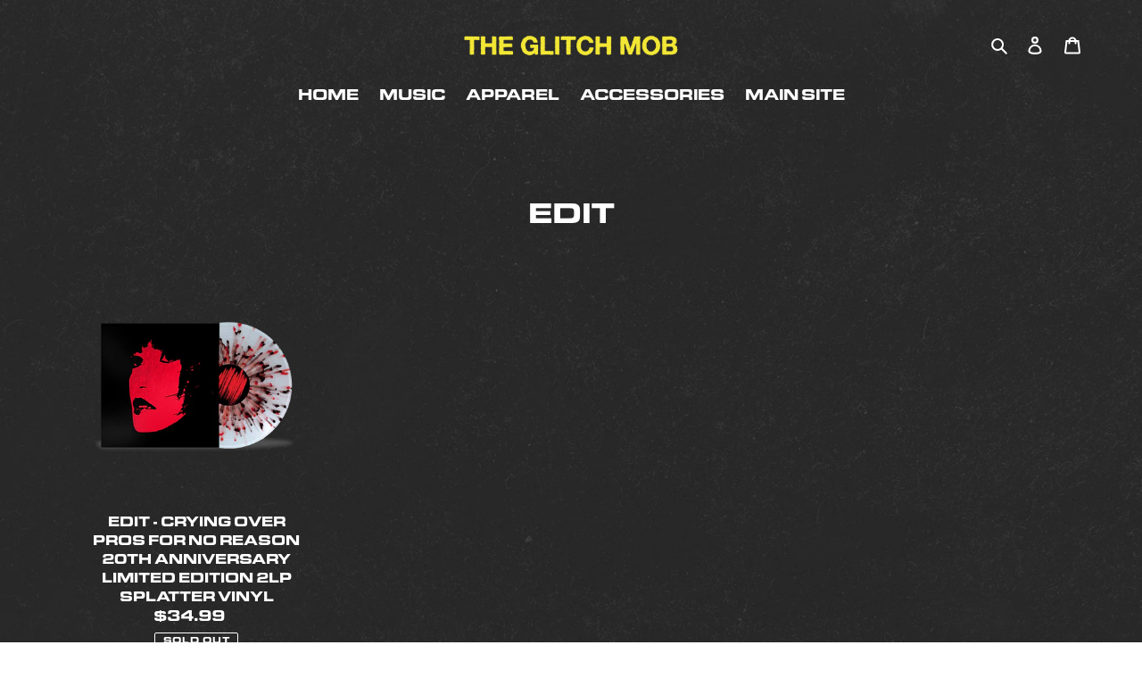

--- FILE ---
content_type: text/javascript
request_url: https://op-media-asset.s3.us-west-1.amazonaws.com/assets/v3/shopify/5.3.4/orderprotection.js
body_size: 96396
content:
(function(N,O){typeof exports=="object"&&typeof module<"u"?O(exports):typeof define=="function"&&define.amd?define(["exports"],O):(N=typeof globalThis<"u"?globalThis:N||self,O(N.OrderProtection={}))})(this,function(N){var rt;"use strict";var Jo=Object.defineProperty;var Go=(N,O,F)=>O in N?Jo(N,O,{enumerable:!0,configurable:!0,writable:!0,value:F}):N[O]=F;var y=(N,O,F)=>(Go(N,typeof O!="symbol"?O+"":O,F),F);class O{constructor(){y(this,"events",{})}off(e,r){this.events[e]&&(this.events[e]=this.events[e].filter(n=>n!==r))}on(e,r){this.events[e]||(this.events[e]=[]),this.events[e].push(r)}emit(e,...r){this.events[e]&&this.events[e].forEach(n=>n(...r))}}function F(t,e){return function(){return t.apply(e,arguments)}}const{toString:nt}=Object.prototype,{getPrototypeOf:Oe}=Object,Ce=(t=>e=>{const r=nt.call(e);return t[r]||(t[r]=r.slice(8,-1).toLowerCase())})(Object.create(null)),k=t=>(t=t.toLowerCase(),e=>Ce(e)===t),Y=t=>e=>typeof e===t,{isArray:z}=Array,V=Y("undefined");function Cr(t){return t!==null&&!V(t)&&t.constructor!==null&&!V(t.constructor)&&B(t.constructor.isBuffer)&&t.constructor.isBuffer(t)}const ot=k("ArrayBuffer");function Sr(t){let e;return typeof ArrayBuffer<"u"&&ArrayBuffer.isView?e=ArrayBuffer.isView(t):e=t&&t.buffer&&ot(t.buffer),e}const kr=Y("string"),B=Y("function"),st=Y("number"),Se=t=>t!==null&&typeof t=="object",Ar=t=>t===!0||t===!1,Z=t=>{if(Ce(t)!=="object")return!1;const e=Oe(t);return(e===null||e===Object.prototype||Object.getPrototypeOf(e)===null)&&!(Symbol.toStringTag in t)&&!(Symbol.iterator in t)},Rr=k("Date"),Tr=k("File"),Dr=k("Blob"),Lr=k("FileList"),Fr=t=>Se(t)&&B(t.pipe),Br=t=>{const e="[object FormData]";return t&&(typeof FormData=="function"&&t instanceof FormData||nt.call(t)===e||B(t.toString)&&t.toString()===e)},Ur=k("URLSearchParams"),Mr=t=>t.trim?t.trim():t.replace(/^[\s\uFEFF\xA0]+|[\s\uFEFF\xA0]+$/g,"");function W(t,e,{allOwnKeys:r=!1}={}){if(t===null||typeof t>"u")return;let n,o;if(typeof t!="object"&&(t=[t]),z(t))for(n=0,o=t.length;n<o;n++)e.call(null,t[n],n,t);else{const s=r?Object.getOwnPropertyNames(t):Object.keys(t),i=s.length;let c;for(n=0;n<i;n++)c=s[n],e.call(null,t[c],c,t)}}function it(t,e){e=e.toLowerCase();const r=Object.keys(t);let n=r.length,o;for(;n-- >0;)if(o=r[n],e===o.toLowerCase())return o;return null}const at=(()=>typeof globalThis<"u"?globalThis:typeof self<"u"?self:typeof window<"u"?window:global)(),ct=t=>!V(t)&&t!==at;function ke(){const{caseless:t}=ct(this)&&this||{},e={},r=(n,o)=>{const s=t&&it(e,o)||o;Z(e[s])&&Z(n)?e[s]=ke(e[s],n):Z(n)?e[s]=ke({},n):z(n)?e[s]=n.slice():e[s]=n};for(let n=0,o=arguments.length;n<o;n++)arguments[n]&&W(arguments[n],r);return e}const $r=(t,e,r,{allOwnKeys:n}={})=>(W(e,(o,s)=>{r&&B(o)?t[s]=F(o,r):t[s]=o},{allOwnKeys:n}),t),Hr=t=>(t.charCodeAt(0)===65279&&(t=t.slice(1)),t),jr=(t,e,r,n)=>{t.prototype=Object.create(e.prototype,n),t.prototype.constructor=t,Object.defineProperty(t,"super",{value:e.prototype}),r&&Object.assign(t.prototype,r)},zr=(t,e,r,n)=>{let o,s,i;const c={};if(e=e||{},t==null)return e;do{for(o=Object.getOwnPropertyNames(t),s=o.length;s-- >0;)i=o[s],(!n||n(i,t,e))&&!c[i]&&(e[i]=t[i],c[i]=!0);t=r!==!1&&Oe(t)}while(t&&(!r||r(t,e))&&t!==Object.prototype);return e},qr=(t,e,r)=>{t=String(t),(r===void 0||r>t.length)&&(r=t.length),r-=e.length;const n=t.indexOf(e,r);return n!==-1&&n===r},Vr=t=>{if(!t)return null;if(z(t))return t;let e=t.length;if(!st(e))return null;const r=new Array(e);for(;e-- >0;)r[e]=t[e];return r},Wr=(t=>e=>t&&e instanceof t)(typeof Uint8Array<"u"&&Oe(Uint8Array)),Jr=(t,e)=>{const n=(t&&t[Symbol.iterator]).call(t);let o;for(;(o=n.next())&&!o.done;){const s=o.value;e.call(t,s[0],s[1])}},Gr=(t,e)=>{let r;const n=[];for(;(r=t.exec(e))!==null;)n.push(r);return n},Kr=k("HTMLFormElement"),Xr=t=>t.toLowerCase().replace(/[-_\s]([a-z\d])(\w*)/g,function(r,n,o){return n.toUpperCase()+o}),lt=(({hasOwnProperty:t})=>(e,r)=>t.call(e,r))(Object.prototype),Yr=k("RegExp"),_t=(t,e)=>{const r=Object.getOwnPropertyDescriptors(t),n={};W(r,(o,s)=>{e(o,s,t)!==!1&&(n[s]=o)}),Object.defineProperties(t,n)},Zr=t=>{_t(t,(e,r)=>{if(B(t)&&["arguments","caller","callee"].indexOf(r)!==-1)return!1;const n=t[r];if(B(n)){if(e.enumerable=!1,"writable"in e){e.writable=!1;return}e.set||(e.set=()=>{throw Error("Can not rewrite read-only method '"+r+"'")})}})},Qr=(t,e)=>{const r={},n=o=>{o.forEach(s=>{r[s]=!0})};return z(t)?n(t):n(String(t).split(e)),r},en=()=>{},tn=(t,e)=>(t=+t,Number.isFinite(t)?t:e),Ae="abcdefghijklmnopqrstuvwxyz",pt="0123456789",ut={DIGIT:pt,ALPHA:Ae,ALPHA_DIGIT:Ae+Ae.toUpperCase()+pt},rn=(t=16,e=ut.ALPHA_DIGIT)=>{let r="";const{length:n}=e;for(;t--;)r+=e[Math.random()*n|0];return r};function nn(t){return!!(t&&B(t.append)&&t[Symbol.toStringTag]==="FormData"&&t[Symbol.iterator])}const p={isArray:z,isArrayBuffer:ot,isBuffer:Cr,isFormData:Br,isArrayBufferView:Sr,isString:kr,isNumber:st,isBoolean:Ar,isObject:Se,isPlainObject:Z,isUndefined:V,isDate:Rr,isFile:Tr,isBlob:Dr,isRegExp:Yr,isFunction:B,isStream:Fr,isURLSearchParams:Ur,isTypedArray:Wr,isFileList:Lr,forEach:W,merge:ke,extend:$r,trim:Mr,stripBOM:Hr,inherits:jr,toFlatObject:zr,kindOf:Ce,kindOfTest:k,endsWith:qr,toArray:Vr,forEachEntry:Jr,matchAll:Gr,isHTMLForm:Kr,hasOwnProperty:lt,hasOwnProp:lt,reduceDescriptors:_t,freezeMethods:Zr,toObjectSet:Qr,toCamelCase:Xr,noop:en,toFiniteNumber:tn,findKey:it,global:at,isContextDefined:ct,ALPHABET:ut,generateString:rn,isSpecCompliantForm:nn,toJSONObject:t=>{const e=new Array(10),r=(n,o)=>{if(Se(n)){if(e.indexOf(n)>=0)return;if(!("toJSON"in n)){e[o]=n;const s=z(n)?[]:{};return W(n,(i,c)=>{const u=r(i,o+1);!V(u)&&(s[c]=u)}),e[o]=void 0,s}}return n};return r(t,0)}};function x(t,e,r,n,o){Error.call(this),Error.captureStackTrace?Error.captureStackTrace(this,this.constructor):this.stack=new Error().stack,this.message=t,this.name="AxiosError",e&&(this.code=e),r&&(this.config=r),n&&(this.request=n),o&&(this.response=o)}p.inherits(x,Error,{toJSON:function(){return{message:this.message,name:this.name,description:this.description,number:this.number,fileName:this.fileName,lineNumber:this.lineNumber,columnNumber:this.columnNumber,stack:this.stack,config:p.toJSONObject(this.config),code:this.code,status:this.response&&this.response.status?this.response.status:null}}});const dt=x.prototype,ft={};["ERR_BAD_OPTION_VALUE","ERR_BAD_OPTION","ECONNABORTED","ETIMEDOUT","ERR_NETWORK","ERR_FR_TOO_MANY_REDIRECTS","ERR_DEPRECATED","ERR_BAD_RESPONSE","ERR_BAD_REQUEST","ERR_CANCELED","ERR_NOT_SUPPORT","ERR_INVALID_URL"].forEach(t=>{ft[t]={value:t}}),Object.defineProperties(x,ft),Object.defineProperty(dt,"isAxiosError",{value:!0}),x.from=(t,e,r,n,o,s)=>{const i=Object.create(dt);return p.toFlatObject(t,i,function(u){return u!==Error.prototype},c=>c!=="isAxiosError"),x.call(i,t.message,e,r,n,o),i.cause=t,i.name=t.name,s&&Object.assign(i,s),i};const on=null;function Re(t){return p.isPlainObject(t)||p.isArray(t)}function ht(t){return p.endsWith(t,"[]")?t.slice(0,-2):t}function mt(t,e,r){return t?t.concat(e).map(function(o,s){return o=ht(o),!r&&s?"["+o+"]":o}).join(r?".":""):e}function sn(t){return p.isArray(t)&&!t.some(Re)}const an=p.toFlatObject(p,{},null,function(e){return/^is[A-Z]/.test(e)});function Q(t,e,r){if(!p.isObject(t))throw new TypeError("target must be an object");e=e||new FormData,r=p.toFlatObject(r,{metaTokens:!0,dots:!1,indexes:!1},!1,function(g,w){return!p.isUndefined(w[g])});const n=r.metaTokens,o=r.visitor||a,s=r.dots,i=r.indexes,u=(r.Blob||typeof Blob<"u"&&Blob)&&p.isSpecCompliantForm(e);if(!p.isFunction(o))throw new TypeError("visitor must be a function");function _(d){if(d===null)return"";if(p.isDate(d))return d.toISOString();if(!u&&p.isBlob(d))throw new x("Blob is not supported. Use a Buffer instead.");return p.isArrayBuffer(d)||p.isTypedArray(d)?u&&typeof Blob=="function"?new Blob([d]):Buffer.from(d):d}function a(d,g,w){let v=d;if(d&&!w&&typeof d=="object"){if(p.endsWith(g,"{}"))g=n?g:g.slice(0,-2),d=JSON.stringify(d);else if(p.isArray(d)&&sn(d)||(p.isFileList(d)||p.endsWith(g,"[]"))&&(v=p.toArray(d)))return g=ht(g),v.forEach(function(L,j){!(p.isUndefined(L)||L===null)&&e.append(i===!0?mt([g],j,s):i===null?g:g+"[]",_(L))}),!1}return Re(d)?!0:(e.append(mt(w,g,s),_(d)),!1)}const m=[],h=Object.assign(an,{defaultVisitor:a,convertValue:_,isVisitable:Re});function f(d,g){if(!p.isUndefined(d)){if(m.indexOf(d)!==-1)throw Error("Circular reference detected in "+g.join("."));m.push(d),p.forEach(d,function(v,I){(!(p.isUndefined(v)||v===null)&&o.call(e,v,p.isString(I)?I.trim():I,g,h))===!0&&f(v,g?g.concat(I):[I])}),m.pop()}}if(!p.isObject(t))throw new TypeError("data must be an object");return f(t),e}function gt(t){const e={"!":"%21","'":"%27","(":"%28",")":"%29","~":"%7E","%20":"+","%00":"\0"};return encodeURIComponent(t).replace(/[!'()~]|%20|%00/g,function(n){return e[n]})}function Te(t,e){this._pairs=[],t&&Q(t,this,e)}const bt=Te.prototype;bt.append=function(e,r){this._pairs.push([e,r])},bt.toString=function(e){const r=e?function(n){return e.call(this,n,gt)}:gt;return this._pairs.map(function(o){return r(o[0])+"="+r(o[1])},"").join("&")};function cn(t){return encodeURIComponent(t).replace(/%3A/gi,":").replace(/%24/g,"$").replace(/%2C/gi,",").replace(/%20/g,"+").replace(/%5B/gi,"[").replace(/%5D/gi,"]")}function yt(t,e,r){if(!e)return t;const n=r&&r.encode||cn,o=r&&r.serialize;let s;if(o?s=o(e,r):s=p.isURLSearchParams(e)?e.toString():new Te(e,r).toString(n),s){const i=t.indexOf("#");i!==-1&&(t=t.slice(0,i)),t+=(t.indexOf("?")===-1?"?":"&")+s}return t}class ln{constructor(){this.handlers=[]}use(e,r,n){return this.handlers.push({fulfilled:e,rejected:r,synchronous:n?n.synchronous:!1,runWhen:n?n.runWhen:null}),this.handlers.length-1}eject(e){this.handlers[e]&&(this.handlers[e]=null)}clear(){this.handlers&&(this.handlers=[])}forEach(e){p.forEach(this.handlers,function(n){n!==null&&e(n)})}}const xt=ln,wt={silentJSONParsing:!0,forcedJSONParsing:!0,clarifyTimeoutError:!1},_n=typeof URLSearchParams<"u"?URLSearchParams:Te,pn=typeof FormData<"u"?FormData:null,un=typeof Blob<"u"?Blob:null,dn=(()=>{let t;return typeof navigator<"u"&&((t=navigator.product)==="ReactNative"||t==="NativeScript"||t==="NS")?!1:typeof window<"u"&&typeof document<"u"})(),fn=(()=>typeof WorkerGlobalScope<"u"&&self instanceof WorkerGlobalScope&&typeof self.importScripts=="function")(),S={isBrowser:!0,classes:{URLSearchParams:_n,FormData:pn,Blob:un},isStandardBrowserEnv:dn,isStandardBrowserWebWorkerEnv:fn,protocols:["http","https","file","blob","url","data"]};function hn(t,e){return Q(t,new S.classes.URLSearchParams,Object.assign({visitor:function(r,n,o,s){return S.isNode&&p.isBuffer(r)?(this.append(n,r.toString("base64")),!1):s.defaultVisitor.apply(this,arguments)}},e))}function mn(t){return p.matchAll(/\w+|\[(\w*)]/g,t).map(e=>e[0]==="[]"?"":e[1]||e[0])}function gn(t){const e={},r=Object.keys(t);let n;const o=r.length;let s;for(n=0;n<o;n++)s=r[n],e[s]=t[s];return e}function vt(t){function e(r,n,o,s){let i=r[s++];const c=Number.isFinite(+i),u=s>=r.length;return i=!i&&p.isArray(o)?o.length:i,u?(p.hasOwnProp(o,i)?o[i]=[o[i],n]:o[i]=n,!c):((!o[i]||!p.isObject(o[i]))&&(o[i]=[]),e(r,n,o[i],s)&&p.isArray(o[i])&&(o[i]=gn(o[i])),!c)}if(p.isFormData(t)&&p.isFunction(t.entries)){const r={};return p.forEachEntry(t,(n,o)=>{e(mn(n),o,r,0)}),r}return null}const bn={"Content-Type":void 0};function yn(t,e,r){if(p.isString(t))try{return(e||JSON.parse)(t),p.trim(t)}catch(n){if(n.name!=="SyntaxError")throw n}return(r||JSON.stringify)(t)}const ee={transitional:wt,adapter:["xhr","http"],transformRequest:[function(e,r){const n=r.getContentType()||"",o=n.indexOf("application/json")>-1,s=p.isObject(e);if(s&&p.isHTMLForm(e)&&(e=new FormData(e)),p.isFormData(e))return o&&o?JSON.stringify(vt(e)):e;if(p.isArrayBuffer(e)||p.isBuffer(e)||p.isStream(e)||p.isFile(e)||p.isBlob(e))return e;if(p.isArrayBufferView(e))return e.buffer;if(p.isURLSearchParams(e))return r.setContentType("application/x-www-form-urlencoded;charset=utf-8",!1),e.toString();let c;if(s){if(n.indexOf("application/x-www-form-urlencoded")>-1)return hn(e,this.formSerializer).toString();if((c=p.isFileList(e))||n.indexOf("multipart/form-data")>-1){const u=this.env&&this.env.FormData;return Q(c?{"files[]":e}:e,u&&new u,this.formSerializer)}}return s||o?(r.setContentType("application/json",!1),yn(e)):e}],transformResponse:[function(e){const r=this.transitional||ee.transitional,n=r&&r.forcedJSONParsing,o=this.responseType==="json";if(e&&p.isString(e)&&(n&&!this.responseType||o)){const i=!(r&&r.silentJSONParsing)&&o;try{return JSON.parse(e)}catch(c){if(i)throw c.name==="SyntaxError"?x.from(c,x.ERR_BAD_RESPONSE,this,null,this.response):c}}return e}],timeout:0,xsrfCookieName:"XSRF-TOKEN",xsrfHeaderName:"X-XSRF-TOKEN",maxContentLength:-1,maxBodyLength:-1,env:{FormData:S.classes.FormData,Blob:S.classes.Blob},validateStatus:function(e){return e>=200&&e<300},headers:{common:{Accept:"application/json, text/plain, */*"}}};p.forEach(["delete","get","head"],function(e){ee.headers[e]={}}),p.forEach(["post","put","patch"],function(e){ee.headers[e]=p.merge(bn)});const De=ee,xn=p.toObjectSet(["age","authorization","content-length","content-type","etag","expires","from","host","if-modified-since","if-unmodified-since","last-modified","location","max-forwards","proxy-authorization","referer","retry-after","user-agent"]),wn=t=>{const e={};let r,n,o;return t&&t.split(`
`).forEach(function(i){o=i.indexOf(":"),r=i.substring(0,o).trim().toLowerCase(),n=i.substring(o+1).trim(),!(!r||e[r]&&xn[r])&&(r==="set-cookie"?e[r]?e[r].push(n):e[r]=[n]:e[r]=e[r]?e[r]+", "+n:n)}),e},Et=Symbol("internals");function J(t){return t&&String(t).trim().toLowerCase()}function te(t){return t===!1||t==null?t:p.isArray(t)?t.map(te):String(t)}function vn(t){const e=Object.create(null),r=/([^\s,;=]+)\s*(?:=\s*([^,;]+))?/g;let n;for(;n=r.exec(t);)e[n[1]]=n[2];return e}function En(t){return/^[-_a-zA-Z]+$/.test(t.trim())}function Le(t,e,r,n,o){if(p.isFunction(n))return n.call(this,e,r);if(o&&(e=r),!!p.isString(e)){if(p.isString(n))return e.indexOf(n)!==-1;if(p.isRegExp(n))return n.test(e)}}function Pn(t){return t.trim().toLowerCase().replace(/([a-z\d])(\w*)/g,(e,r,n)=>r.toUpperCase()+n)}function In(t,e){const r=p.toCamelCase(" "+e);["get","set","has"].forEach(n=>{Object.defineProperty(t,n+r,{value:function(o,s,i){return this[n].call(this,e,o,s,i)},configurable:!0})})}class re{constructor(e){e&&this.set(e)}set(e,r,n){const o=this;function s(c,u,_){const a=J(u);if(!a)throw new Error("header name must be a non-empty string");const m=p.findKey(o,a);(!m||o[m]===void 0||_===!0||_===void 0&&o[m]!==!1)&&(o[m||u]=te(c))}const i=(c,u)=>p.forEach(c,(_,a)=>s(_,a,u));return p.isPlainObject(e)||e instanceof this.constructor?i(e,r):p.isString(e)&&(e=e.trim())&&!En(e)?i(wn(e),r):e!=null&&s(r,e,n),this}get(e,r){if(e=J(e),e){const n=p.findKey(this,e);if(n){const o=this[n];if(!r)return o;if(r===!0)return vn(o);if(p.isFunction(r))return r.call(this,o,n);if(p.isRegExp(r))return r.exec(o);throw new TypeError("parser must be boolean|regexp|function")}}}has(e,r){if(e=J(e),e){const n=p.findKey(this,e);return!!(n&&this[n]!==void 0&&(!r||Le(this,this[n],n,r)))}return!1}delete(e,r){const n=this;let o=!1;function s(i){if(i=J(i),i){const c=p.findKey(n,i);c&&(!r||Le(n,n[c],c,r))&&(delete n[c],o=!0)}}return p.isArray(e)?e.forEach(s):s(e),o}clear(e){const r=Object.keys(this);let n=r.length,o=!1;for(;n--;){const s=r[n];(!e||Le(this,this[s],s,e,!0))&&(delete this[s],o=!0)}return o}normalize(e){const r=this,n={};return p.forEach(this,(o,s)=>{const i=p.findKey(n,s);if(i){r[i]=te(o),delete r[s];return}const c=e?Pn(s):String(s).trim();c!==s&&delete r[s],r[c]=te(o),n[c]=!0}),this}concat(...e){return this.constructor.concat(this,...e)}toJSON(e){const r=Object.create(null);return p.forEach(this,(n,o)=>{n!=null&&n!==!1&&(r[o]=e&&p.isArray(n)?n.join(", "):n)}),r}[Symbol.iterator](){return Object.entries(this.toJSON())[Symbol.iterator]()}toString(){return Object.entries(this.toJSON()).map(([e,r])=>e+": "+r).join(`
`)}get[Symbol.toStringTag](){return"AxiosHeaders"}static from(e){return e instanceof this?e:new this(e)}static concat(e,...r){const n=new this(e);return r.forEach(o=>n.set(o)),n}static accessor(e){const n=(this[Et]=this[Et]={accessors:{}}).accessors,o=this.prototype;function s(i){const c=J(i);n[c]||(In(o,i),n[c]=!0)}return p.isArray(e)?e.forEach(s):s(e),this}}re.accessor(["Content-Type","Content-Length","Accept","Accept-Encoding","User-Agent","Authorization"]),p.freezeMethods(re.prototype),p.freezeMethods(re);const A=re;function Fe(t,e){const r=this||De,n=e||r,o=A.from(n.headers);let s=n.data;return p.forEach(t,function(c){s=c.call(r,s,o.normalize(),e?e.status:void 0)}),o.normalize(),s}function Pt(t){return!!(t&&t.__CANCEL__)}function G(t,e,r){x.call(this,t??"canceled",x.ERR_CANCELED,e,r),this.name="CanceledError"}p.inherits(G,x,{__CANCEL__:!0});function Nn(t,e,r){const n=r.config.validateStatus;!r.status||!n||n(r.status)?t(r):e(new x("Request failed with status code "+r.status,[x.ERR_BAD_REQUEST,x.ERR_BAD_RESPONSE][Math.floor(r.status/100)-4],r.config,r.request,r))}const On=S.isStandardBrowserEnv?function(){return{write:function(r,n,o,s,i,c){const u=[];u.push(r+"="+encodeURIComponent(n)),p.isNumber(o)&&u.push("expires="+new Date(o).toGMTString()),p.isString(s)&&u.push("path="+s),p.isString(i)&&u.push("domain="+i),c===!0&&u.push("secure"),document.cookie=u.join("; ")},read:function(r){const n=document.cookie.match(new RegExp("(^|;\\s*)("+r+")=([^;]*)"));return n?decodeURIComponent(n[3]):null},remove:function(r){this.write(r,"",Date.now()-864e5)}}}():function(){return{write:function(){},read:function(){return null},remove:function(){}}}();function Cn(t){return/^([a-z][a-z\d+\-.]*:)?\/\//i.test(t)}function Sn(t,e){return e?t.replace(/\/+$/,"")+"/"+e.replace(/^\/+/,""):t}function It(t,e){return t&&!Cn(e)?Sn(t,e):e}const kn=S.isStandardBrowserEnv?function(){const e=/(msie|trident)/i.test(navigator.userAgent),r=document.createElement("a");let n;function o(s){let i=s;return e&&(r.setAttribute("href",i),i=r.href),r.setAttribute("href",i),{href:r.href,protocol:r.protocol?r.protocol.replace(/:$/,""):"",host:r.host,search:r.search?r.search.replace(/^\?/,""):"",hash:r.hash?r.hash.replace(/^#/,""):"",hostname:r.hostname,port:r.port,pathname:r.pathname.charAt(0)==="/"?r.pathname:"/"+r.pathname}}return n=o(window.location.href),function(i){const c=p.isString(i)?o(i):i;return c.protocol===n.protocol&&c.host===n.host}}():function(){return function(){return!0}}();function An(t){const e=/^([-+\w]{1,25})(:?\/\/|:)/.exec(t);return e&&e[1]||""}function Rn(t,e){t=t||10;const r=new Array(t),n=new Array(t);let o=0,s=0,i;return e=e!==void 0?e:1e3,function(u){const _=Date.now(),a=n[s];i||(i=_),r[o]=u,n[o]=_;let m=s,h=0;for(;m!==o;)h+=r[m++],m=m%t;if(o=(o+1)%t,o===s&&(s=(s+1)%t),_-i<e)return;const f=a&&_-a;return f?Math.round(h*1e3/f):void 0}}function Nt(t,e){let r=0;const n=Rn(50,250);return o=>{const s=o.loaded,i=o.lengthComputable?o.total:void 0,c=s-r,u=n(c),_=s<=i;r=s;const a={loaded:s,total:i,progress:i?s/i:void 0,bytes:c,rate:u||void 0,estimated:u&&i&&_?(i-s)/u:void 0,event:o};a[e?"download":"upload"]=!0,t(a)}}const ne={http:on,xhr:typeof XMLHttpRequest<"u"&&function(t){return new Promise(function(r,n){let o=t.data;const s=A.from(t.headers).normalize(),i=t.responseType;let c;function u(){t.cancelToken&&t.cancelToken.unsubscribe(c),t.signal&&t.signal.removeEventListener("abort",c)}p.isFormData(o)&&(S.isStandardBrowserEnv||S.isStandardBrowserWebWorkerEnv)&&s.setContentType(!1);let _=new XMLHttpRequest;if(t.auth){const f=t.auth.username||"",d=t.auth.password?unescape(encodeURIComponent(t.auth.password)):"";s.set("Authorization","Basic "+btoa(f+":"+d))}const a=It(t.baseURL,t.url);_.open(t.method.toUpperCase(),yt(a,t.params,t.paramsSerializer),!0),_.timeout=t.timeout;function m(){if(!_)return;const f=A.from("getAllResponseHeaders"in _&&_.getAllResponseHeaders()),g={data:!i||i==="text"||i==="json"?_.responseText:_.response,status:_.status,statusText:_.statusText,headers:f,config:t,request:_};Nn(function(v){r(v),u()},function(v){n(v),u()},g),_=null}if("onloadend"in _?_.onloadend=m:_.onreadystatechange=function(){!_||_.readyState!==4||_.status===0&&!(_.responseURL&&_.responseURL.indexOf("file:")===0)||setTimeout(m)},_.onabort=function(){_&&(n(new x("Request aborted",x.ECONNABORTED,t,_)),_=null)},_.onerror=function(){n(new x("Network Error",x.ERR_NETWORK,t,_)),_=null},_.ontimeout=function(){let d=t.timeout?"timeout of "+t.timeout+"ms exceeded":"timeout exceeded";const g=t.transitional||wt;t.timeoutErrorMessage&&(d=t.timeoutErrorMessage),n(new x(d,g.clarifyTimeoutError?x.ETIMEDOUT:x.ECONNABORTED,t,_)),_=null},S.isStandardBrowserEnv){const f=(t.withCredentials||kn(a))&&t.xsrfCookieName&&On.read(t.xsrfCookieName);f&&s.set(t.xsrfHeaderName,f)}o===void 0&&s.setContentType(null),"setRequestHeader"in _&&p.forEach(s.toJSON(),function(d,g){_.setRequestHeader(g,d)}),p.isUndefined(t.withCredentials)||(_.withCredentials=!!t.withCredentials),i&&i!=="json"&&(_.responseType=t.responseType),typeof t.onDownloadProgress=="function"&&_.addEventListener("progress",Nt(t.onDownloadProgress,!0)),typeof t.onUploadProgress=="function"&&_.upload&&_.upload.addEventListener("progress",Nt(t.onUploadProgress)),(t.cancelToken||t.signal)&&(c=f=>{_&&(n(!f||f.type?new G(null,t,_):f),_.abort(),_=null)},t.cancelToken&&t.cancelToken.subscribe(c),t.signal&&(t.signal.aborted?c():t.signal.addEventListener("abort",c)));const h=An(a);if(h&&S.protocols.indexOf(h)===-1){n(new x("Unsupported protocol "+h+":",x.ERR_BAD_REQUEST,t));return}_.send(o||null)})}};p.forEach(ne,(t,e)=>{if(t){try{Object.defineProperty(t,"name",{value:e})}catch{}Object.defineProperty(t,"adapterName",{value:e})}});const Tn={getAdapter:t=>{t=p.isArray(t)?t:[t];const{length:e}=t;let r,n;for(let o=0;o<e&&(r=t[o],!(n=p.isString(r)?ne[r.toLowerCase()]:r));o++);if(!n)throw n===!1?new x(`Adapter ${r} is not supported by the environment`,"ERR_NOT_SUPPORT"):new Error(p.hasOwnProp(ne,r)?`Adapter '${r}' is not available in the build`:`Unknown adapter '${r}'`);if(!p.isFunction(n))throw new TypeError("adapter is not a function");return n},adapters:ne};function Be(t){if(t.cancelToken&&t.cancelToken.throwIfRequested(),t.signal&&t.signal.aborted)throw new G(null,t)}function Ot(t){return Be(t),t.headers=A.from(t.headers),t.data=Fe.call(t,t.transformRequest),["post","put","patch"].indexOf(t.method)!==-1&&t.headers.setContentType("application/x-www-form-urlencoded",!1),Tn.getAdapter(t.adapter||De.adapter)(t).then(function(n){return Be(t),n.data=Fe.call(t,t.transformResponse,n),n.headers=A.from(n.headers),n},function(n){return Pt(n)||(Be(t),n&&n.response&&(n.response.data=Fe.call(t,t.transformResponse,n.response),n.response.headers=A.from(n.response.headers))),Promise.reject(n)})}const Ct=t=>t instanceof A?t.toJSON():t;function q(t,e){e=e||{};const r={};function n(_,a,m){return p.isPlainObject(_)&&p.isPlainObject(a)?p.merge.call({caseless:m},_,a):p.isPlainObject(a)?p.merge({},a):p.isArray(a)?a.slice():a}function o(_,a,m){if(p.isUndefined(a)){if(!p.isUndefined(_))return n(void 0,_,m)}else return n(_,a,m)}function s(_,a){if(!p.isUndefined(a))return n(void 0,a)}function i(_,a){if(p.isUndefined(a)){if(!p.isUndefined(_))return n(void 0,_)}else return n(void 0,a)}function c(_,a,m){if(m in e)return n(_,a);if(m in t)return n(void 0,_)}const u={url:s,method:s,data:s,baseURL:i,transformRequest:i,transformResponse:i,paramsSerializer:i,timeout:i,timeoutMessage:i,withCredentials:i,adapter:i,responseType:i,xsrfCookieName:i,xsrfHeaderName:i,onUploadProgress:i,onDownloadProgress:i,decompress:i,maxContentLength:i,maxBodyLength:i,beforeRedirect:i,transport:i,httpAgent:i,httpsAgent:i,cancelToken:i,socketPath:i,responseEncoding:i,validateStatus:c,headers:(_,a)=>o(Ct(_),Ct(a),!0)};return p.forEach(Object.keys(t).concat(Object.keys(e)),function(a){const m=u[a]||o,h=m(t[a],e[a],a);p.isUndefined(h)&&m!==c||(r[a]=h)}),r}const St="1.3.4",Ue={};["object","boolean","number","function","string","symbol"].forEach((t,e)=>{Ue[t]=function(n){return typeof n===t||"a"+(e<1?"n ":" ")+t}});const kt={};Ue.transitional=function(e,r,n){function o(s,i){return"[Axios v"+St+"] Transitional option '"+s+"'"+i+(n?". "+n:"")}return(s,i,c)=>{if(e===!1)throw new x(o(i," has been removed"+(r?" in "+r:"")),x.ERR_DEPRECATED);return r&&!kt[i]&&(kt[i]=!0,console.warn(o(i," has been deprecated since v"+r+" and will be removed in the near future"))),e?e(s,i,c):!0}};function Dn(t,e,r){if(typeof t!="object")throw new x("options must be an object",x.ERR_BAD_OPTION_VALUE);const n=Object.keys(t);let o=n.length;for(;o-- >0;){const s=n[o],i=e[s];if(i){const c=t[s],u=c===void 0||i(c,s,t);if(u!==!0)throw new x("option "+s+" must be "+u,x.ERR_BAD_OPTION_VALUE);continue}if(r!==!0)throw new x("Unknown option "+s,x.ERR_BAD_OPTION)}}const Me={assertOptions:Dn,validators:Ue},U=Me.validators;class oe{constructor(e){this.defaults=e,this.interceptors={request:new xt,response:new xt}}request(e,r){typeof e=="string"?(r=r||{},r.url=e):r=e||{},r=q(this.defaults,r);const{transitional:n,paramsSerializer:o,headers:s}=r;n!==void 0&&Me.assertOptions(n,{silentJSONParsing:U.transitional(U.boolean),forcedJSONParsing:U.transitional(U.boolean),clarifyTimeoutError:U.transitional(U.boolean)},!1),o!==void 0&&Me.assertOptions(o,{encode:U.function,serialize:U.function},!0),r.method=(r.method||this.defaults.method||"get").toLowerCase();let i;i=s&&p.merge(s.common,s[r.method]),i&&p.forEach(["delete","get","head","post","put","patch","common"],d=>{delete s[d]}),r.headers=A.concat(i,s);const c=[];let u=!0;this.interceptors.request.forEach(function(g){typeof g.runWhen=="function"&&g.runWhen(r)===!1||(u=u&&g.synchronous,c.unshift(g.fulfilled,g.rejected))});const _=[];this.interceptors.response.forEach(function(g){_.push(g.fulfilled,g.rejected)});let a,m=0,h;if(!u){const d=[Ot.bind(this),void 0];for(d.unshift.apply(d,c),d.push.apply(d,_),h=d.length,a=Promise.resolve(r);m<h;)a=a.then(d[m++],d[m++]);return a}h=c.length;let f=r;for(m=0;m<h;){const d=c[m++],g=c[m++];try{f=d(f)}catch(w){g.call(this,w);break}}try{a=Ot.call(this,f)}catch(d){return Promise.reject(d)}for(m=0,h=_.length;m<h;)a=a.then(_[m++],_[m++]);return a}getUri(e){e=q(this.defaults,e);const r=It(e.baseURL,e.url);return yt(r,e.params,e.paramsSerializer)}}p.forEach(["delete","get","head","options"],function(e){oe.prototype[e]=function(r,n){return this.request(q(n||{},{method:e,url:r,data:(n||{}).data}))}}),p.forEach(["post","put","patch"],function(e){function r(n){return function(s,i,c){return this.request(q(c||{},{method:e,headers:n?{"Content-Type":"multipart/form-data"}:{},url:s,data:i}))}}oe.prototype[e]=r(),oe.prototype[e+"Form"]=r(!0)});const se=oe;class $e{constructor(e){if(typeof e!="function")throw new TypeError("executor must be a function.");let r;this.promise=new Promise(function(s){r=s});const n=this;this.promise.then(o=>{if(!n._listeners)return;let s=n._listeners.length;for(;s-- >0;)n._listeners[s](o);n._listeners=null}),this.promise.then=o=>{let s;const i=new Promise(c=>{n.subscribe(c),s=c}).then(o);return i.cancel=function(){n.unsubscribe(s)},i},e(function(s,i,c){n.reason||(n.reason=new G(s,i,c),r(n.reason))})}throwIfRequested(){if(this.reason)throw this.reason}subscribe(e){if(this.reason){e(this.reason);return}this._listeners?this._listeners.push(e):this._listeners=[e]}unsubscribe(e){if(!this._listeners)return;const r=this._listeners.indexOf(e);r!==-1&&this._listeners.splice(r,1)}static source(){let e;return{token:new $e(function(o){e=o}),cancel:e}}}const Ln=$e;function Fn(t){return function(r){return t.apply(null,r)}}function Bn(t){return p.isObject(t)&&t.isAxiosError===!0}const He={Continue:100,SwitchingProtocols:101,Processing:102,EarlyHints:103,Ok:200,Created:201,Accepted:202,NonAuthoritativeInformation:203,NoContent:204,ResetContent:205,PartialContent:206,MultiStatus:207,AlreadyReported:208,ImUsed:226,MultipleChoices:300,MovedPermanently:301,Found:302,SeeOther:303,NotModified:304,UseProxy:305,Unused:306,TemporaryRedirect:307,PermanentRedirect:308,BadRequest:400,Unauthorized:401,PaymentRequired:402,Forbidden:403,NotFound:404,MethodNotAllowed:405,NotAcceptable:406,ProxyAuthenticationRequired:407,RequestTimeout:408,Conflict:409,Gone:410,LengthRequired:411,PreconditionFailed:412,PayloadTooLarge:413,UriTooLong:414,UnsupportedMediaType:415,RangeNotSatisfiable:416,ExpectationFailed:417,ImATeapot:418,MisdirectedRequest:421,UnprocessableEntity:422,Locked:423,FailedDependency:424,TooEarly:425,UpgradeRequired:426,PreconditionRequired:428,TooManyRequests:429,RequestHeaderFieldsTooLarge:431,UnavailableForLegalReasons:451,InternalServerError:500,NotImplemented:501,BadGateway:502,ServiceUnavailable:503,GatewayTimeout:504,HttpVersionNotSupported:505,VariantAlsoNegotiates:506,InsufficientStorage:507,LoopDetected:508,NotExtended:510,NetworkAuthenticationRequired:511};Object.entries(He).forEach(([t,e])=>{He[e]=t});const Un=He;function At(t){const e=new se(t),r=F(se.prototype.request,e);return p.extend(r,se.prototype,e,{allOwnKeys:!0}),p.extend(r,e,null,{allOwnKeys:!0}),r.create=function(o){return At(q(t,o))},r}const P=At(De);P.Axios=se,P.CanceledError=G,P.CancelToken=Ln,P.isCancel=Pt,P.VERSION=St,P.toFormData=Q,P.AxiosError=x,P.Cancel=P.CanceledError,P.all=function(e){return Promise.all(e)},P.spread=Fn,P.isAxiosError=Bn,P.mergeConfig=q,P.AxiosHeaders=A,P.formToJSON=t=>vt(p.isHTMLForm(t)?new FormData(t):t),P.HttpStatusCode=Un,P.default=P;const Mn=P;function ie(t={}){const e={...t,headers:{...t.headers,"x-source":"orderprotection"}};return Mn.create(e)}const Rt={change:"change"};class Tt extends O{constructor(){super();y(this,"cart",{items:[],requires_shipping:!1,items_subtotal_price:0});y(this,"api");this.api=ie()}get item_count(){return this.cart.items.length}set items(r){this.cart.items=r}get items(){return this.cart.items}get requires_shipping(){return this.cart.requires_shipping}async load(){const r=await this.api.get("/cart.js");this.cart=r.data}async add({variantId:r}){return this.api.post("/cart/update.js",{updates:{[r]:1}})}async remove(){const r=this.items.filter(n=>n.vendor==="Order Protection").reduce((n,o)=>(n[o.variant_id]=0,n),{});return this.api.post("/cart/update.js",{updates:r})}get hasPhysicalGoods(){return this.cart.requires_shipping}emitChange(){this.emit(Rt.change,this)}get subtotal(){return this.cart.items_subtotal_price}get hasOrderProtection(){return this.items.find(r=>r.vendor.includes("Order Protection"))}}y(Tt,"Listeners",Rt);var ae,b,Dt,H,Lt,Ft,je,ce={},Bt=[],$n=/acit|ex(?:s|g|n|p|$)|rph|grid|ows|mnc|ntw|ine[ch]|zoo|^ord|itera/i;function M(t,e){for(var r in e)t[r]=e[r];return t}function Ut(t){var e=t.parentNode;e&&e.removeChild(t)}function $(t,e,r){var n,o,s,i={};for(s in e)s=="key"?n=e[s]:s=="ref"?o=e[s]:i[s]=e[s];if(arguments.length>2&&(i.children=arguments.length>3?ae.call(arguments,2):r),typeof t=="function"&&t.defaultProps!=null)for(s in t.defaultProps)i[s]===void 0&&(i[s]=t.defaultProps[s]);return le(t,i,n,o,null)}function le(t,e,r,n,o){var s={type:t,props:e,key:r,ref:n,__k:null,__:null,__b:0,__e:null,__d:void 0,__c:null,__h:null,constructor:void 0,__v:o??++Dt};return o==null&&b.vnode!=null&&b.vnode(s),s}function R(t){return t.children}function T(t,e){this.props=t,this.context=e}function K(t,e){if(e==null)return t.__?K(t.__,t.__.__k.indexOf(t)+1):null;for(var r;e<t.__k.length;e++)if((r=t.__k[e])!=null&&r.__e!=null)return r.__e;return typeof t.type=="function"?K(t):null}function Mt(t){var e,r;if((t=t.__)!=null&&t.__c!=null){for(t.__e=t.__c.base=null,e=0;e<t.__k.length;e++)if((r=t.__k[e])!=null&&r.__e!=null){t.__e=t.__c.base=r.__e;break}return Mt(t)}}function $t(t){(!t.__d&&(t.__d=!0)&&H.push(t)&&!_e.__r++||Lt!==b.debounceRendering)&&((Lt=b.debounceRendering)||Ft)(_e)}function _e(){var t,e,r,n,o,s,i,c;for(H.sort(je);t=H.shift();)t.__d&&(e=H.length,n=void 0,o=void 0,i=(s=(r=t).__v).__e,(c=r.__P)&&(n=[],(o=M({},s)).__v=s.__v+1,ze(c,s,o,r.__n,c.ownerSVGElement!==void 0,s.__h!=null?[i]:null,n,i??K(s),s.__h),Gt(n,s),s.__e!=i&&Mt(s)),H.length>e&&H.sort(je));_e.__r=0}function Ht(t,e,r,n,o,s,i,c,u,_){var a,m,h,f,d,g,w,v=n&&n.__k||Bt,I=v.length;for(r.__k=[],a=0;a<e.length;a++)if((f=r.__k[a]=(f=e[a])==null||typeof f=="boolean"||typeof f=="function"?null:typeof f=="string"||typeof f=="number"||typeof f=="bigint"?le(null,f,null,null,f):Array.isArray(f)?le(R,{children:f},null,null,null):f.__b>0?le(f.type,f.props,f.key,f.ref?f.ref:null,f.__v):f)!=null){if(f.__=r,f.__b=r.__b+1,(h=v[a])===null||h&&f.key==h.key&&f.type===h.type)v[a]=void 0;else for(m=0;m<I;m++){if((h=v[m])&&f.key==h.key&&f.type===h.type){v[m]=void 0;break}h=null}ze(t,f,h=h||ce,o,s,i,c,u,_),d=f.__e,(m=f.ref)&&h.ref!=m&&(w||(w=[]),h.ref&&w.push(h.ref,null,f),w.push(m,f.__c||d,f)),d!=null?(g==null&&(g=d),typeof f.type=="function"&&f.__k===h.__k?f.__d=u=jt(f,u,t):u=zt(t,f,h,v,d,u),typeof r.type=="function"&&(r.__d=u)):u&&h.__e==u&&u.parentNode!=t&&(u=K(h))}for(r.__e=g,a=I;a--;)v[a]!=null&&(typeof r.type=="function"&&v[a].__e!=null&&v[a].__e==r.__d&&(r.__d=qt(n).nextSibling),Xt(v[a],v[a]));if(w)for(a=0;a<w.length;a++)Kt(w[a],w[++a],w[++a])}function jt(t,e,r){for(var n,o=t.__k,s=0;o&&s<o.length;s++)(n=o[s])&&(n.__=t,e=typeof n.type=="function"?jt(n,e,r):zt(r,n,n,o,n.__e,e));return e}function pe(t,e){return e=e||[],t==null||typeof t=="boolean"||(Array.isArray(t)?t.some(function(r){pe(r,e)}):e.push(t)),e}function zt(t,e,r,n,o,s){var i,c,u;if(e.__d!==void 0)i=e.__d,e.__d=void 0;else if(r==null||o!=s||o.parentNode==null)e:if(s==null||s.parentNode!==t)t.appendChild(o),i=null;else{for(c=s,u=0;(c=c.nextSibling)&&u<n.length;u+=1)if(c==o)break e;t.insertBefore(o,s),i=s}return i!==void 0?i:o.nextSibling}function qt(t){var e,r,n;if(t.type==null||typeof t.type=="string")return t.__e;if(t.__k){for(e=t.__k.length-1;e>=0;e--)if((r=t.__k[e])&&(n=qt(r)))return n}return null}function Hn(t,e,r,n,o){var s;for(s in r)s==="children"||s==="key"||s in e||ue(t,s,null,r[s],n);for(s in e)o&&typeof e[s]!="function"||s==="children"||s==="key"||s==="value"||s==="checked"||r[s]===e[s]||ue(t,s,e[s],r[s],n)}function Vt(t,e,r){e[0]==="-"?t.setProperty(e,r??""):t[e]=r==null?"":typeof r!="number"||$n.test(e)?r:r+"px"}function ue(t,e,r,n,o){var s;e:if(e==="style")if(typeof r=="string")t.style.cssText=r;else{if(typeof n=="string"&&(t.style.cssText=n=""),n)for(e in n)r&&e in r||Vt(t.style,e,"");if(r)for(e in r)n&&r[e]===n[e]||Vt(t.style,e,r[e])}else if(e[0]==="o"&&e[1]==="n")s=e!==(e=e.replace(/Capture$/,"")),e=e.toLowerCase()in t?e.toLowerCase().slice(2):e.slice(2),t.l||(t.l={}),t.l[e+s]=r,r?n||t.addEventListener(e,s?Jt:Wt,s):t.removeEventListener(e,s?Jt:Wt,s);else if(e!=="dangerouslySetInnerHTML"){if(o)e=e.replace(/xlink(H|:h)/,"h").replace(/sName$/,"s");else if(e!=="width"&&e!=="height"&&e!=="href"&&e!=="list"&&e!=="form"&&e!=="tabIndex"&&e!=="download"&&e in t)try{t[e]=r??"";break e}catch{}typeof r=="function"||(r==null||r===!1&&e.indexOf("-")==-1?t.removeAttribute(e):t.setAttribute(e,r))}}function Wt(t){return this.l[t.type+!1](b.event?b.event(t):t)}function Jt(t){return this.l[t.type+!0](b.event?b.event(t):t)}function ze(t,e,r,n,o,s,i,c,u){var _,a,m,h,f,d,g,w,v,I,L,j,Or,Pe,Ie,C=e.type;if(e.constructor!==void 0)return null;r.__h!=null&&(u=r.__h,c=e.__e=r.__e,e.__h=null,s=[c]),(_=b.__b)&&_(e);try{e:if(typeof C=="function"){if(w=e.props,v=(_=C.contextType)&&n[_.__c],I=_?v?v.props.value:_.__:n,r.__c?g=(a=e.__c=r.__c).__=a.__E:("prototype"in C&&C.prototype.render?e.__c=a=new C(w,I):(e.__c=a=new T(w,I),a.constructor=C,a.render=zn),v&&v.sub(a),a.props=w,a.state||(a.state={}),a.context=I,a.__n=n,m=a.__d=!0,a.__h=[],a._sb=[]),a.__s==null&&(a.__s=a.state),C.getDerivedStateFromProps!=null&&(a.__s==a.state&&(a.__s=M({},a.__s)),M(a.__s,C.getDerivedStateFromProps(w,a.__s))),h=a.props,f=a.state,a.__v=e,m)C.getDerivedStateFromProps==null&&a.componentWillMount!=null&&a.componentWillMount(),a.componentDidMount!=null&&a.__h.push(a.componentDidMount);else{if(C.getDerivedStateFromProps==null&&w!==h&&a.componentWillReceiveProps!=null&&a.componentWillReceiveProps(w,I),!a.__e&&a.shouldComponentUpdate!=null&&a.shouldComponentUpdate(w,a.__s,I)===!1||e.__v===r.__v){for(e.__v!==r.__v&&(a.props=w,a.state=a.__s,a.__d=!1),a.__e=!1,e.__e=r.__e,e.__k=r.__k,e.__k.forEach(function(Ne){Ne&&(Ne.__=e)}),L=0;L<a._sb.length;L++)a.__h.push(a._sb[L]);a._sb=[],a.__h.length&&i.push(a);break e}a.componentWillUpdate!=null&&a.componentWillUpdate(w,a.__s,I),a.componentDidUpdate!=null&&a.__h.push(function(){a.componentDidUpdate(h,f,d)})}if(a.context=I,a.props=w,a.__P=t,j=b.__r,Or=0,"prototype"in C&&C.prototype.render){for(a.state=a.__s,a.__d=!1,j&&j(e),_=a.render(a.props,a.state,a.context),Pe=0;Pe<a._sb.length;Pe++)a.__h.push(a._sb[Pe]);a._sb=[]}else do a.__d=!1,j&&j(e),_=a.render(a.props,a.state,a.context),a.state=a.__s;while(a.__d&&++Or<25);a.state=a.__s,a.getChildContext!=null&&(n=M(M({},n),a.getChildContext())),m||a.getSnapshotBeforeUpdate==null||(d=a.getSnapshotBeforeUpdate(h,f)),Ie=_!=null&&_.type===R&&_.key==null?_.props.children:_,Ht(t,Array.isArray(Ie)?Ie:[Ie],e,r,n,o,s,i,c,u),a.base=e.__e,e.__h=null,a.__h.length&&i.push(a),g&&(a.__E=a.__=null),a.__e=!1}else s==null&&e.__v===r.__v?(e.__k=r.__k,e.__e=r.__e):e.__e=jn(r.__e,e,r,n,o,s,i,u);(_=b.diffed)&&_(e)}catch(Ne){e.__v=null,(u||s!=null)&&(e.__e=c,e.__h=!!u,s[s.indexOf(c)]=null),b.__e(Ne,e,r)}}function Gt(t,e){b.__c&&b.__c(e,t),t.some(function(r){try{t=r.__h,r.__h=[],t.some(function(n){n.call(r)})}catch(n){b.__e(n,r.__v)}})}function jn(t,e,r,n,o,s,i,c){var u,_,a,m=r.props,h=e.props,f=e.type,d=0;if(f==="svg"&&(o=!0),s!=null){for(;d<s.length;d++)if((u=s[d])&&"setAttribute"in u==!!f&&(f?u.localName===f:u.nodeType===3)){t=u,s[d]=null;break}}if(t==null){if(f===null)return document.createTextNode(h);t=o?document.createElementNS("http://www.w3.org/2000/svg",f):document.createElement(f,h.is&&h),s=null,c=!1}if(f===null)m===h||c&&t.data===h||(t.data=h);else{if(s=s&&ae.call(t.childNodes),_=(m=r.props||ce).dangerouslySetInnerHTML,a=h.dangerouslySetInnerHTML,!c){if(s!=null)for(m={},d=0;d<t.attributes.length;d++)m[t.attributes[d].name]=t.attributes[d].value;(a||_)&&(a&&(_&&a.__html==_.__html||a.__html===t.innerHTML)||(t.innerHTML=a&&a.__html||""))}if(Hn(t,h,m,o,c),a)e.__k=[];else if(d=e.props.children,Ht(t,Array.isArray(d)?d:[d],e,r,n,o&&f!=="foreignObject",s,i,s?s[0]:r.__k&&K(r,0),c),s!=null)for(d=s.length;d--;)s[d]!=null&&Ut(s[d]);c||("value"in h&&(d=h.value)!==void 0&&(d!==t.value||f==="progress"&&!d||f==="option"&&d!==m.value)&&ue(t,"value",d,m.value,!1),"checked"in h&&(d=h.checked)!==void 0&&d!==t.checked&&ue(t,"checked",d,m.checked,!1))}return t}function Kt(t,e,r){try{typeof t=="function"?t(e):t.current=e}catch(n){b.__e(n,r)}}function Xt(t,e,r){var n,o;if(b.unmount&&b.unmount(t),(n=t.ref)&&(n.current&&n.current!==t.__e||Kt(n,null,e)),(n=t.__c)!=null){if(n.componentWillUnmount)try{n.componentWillUnmount()}catch(s){b.__e(s,e)}n.base=n.__P=null,t.__c=void 0}if(n=t.__k)for(o=0;o<n.length;o++)n[o]&&Xt(n[o],e,r||typeof t.type!="function");r||t.__e==null||Ut(t.__e),t.__=t.__e=t.__d=void 0}function zn(t,e,r){return this.constructor(t,r)}function de(t,e,r){var n,o,s;b.__&&b.__(t,e),o=(n=typeof r=="function")?null:r&&r.__k||e.__k,s=[],ze(e,t=(!n&&r||e).__k=$(R,null,[t]),o||ce,ce,e.ownerSVGElement!==void 0,!n&&r?[r]:o?null:e.firstChild?ae.call(e.childNodes):null,s,!n&&r?r:o?o.__e:e.firstChild,n),Gt(s,t)}ae=Bt.slice,b={__e:function(t,e,r,n){for(var o,s,i;e=e.__;)if((o=e.__c)&&!o.__)try{if((s=o.constructor)&&s.getDerivedStateFromError!=null&&(o.setState(s.getDerivedStateFromError(t)),i=o.__d),o.componentDidCatch!=null&&(o.componentDidCatch(t,n||{}),i=o.__d),i)return o.__E=o}catch(c){t=c}throw t}},Dt=0,T.prototype.setState=function(t,e){var r;r=this.__s!=null&&this.__s!==this.state?this.__s:this.__s=M({},this.state),typeof t=="function"&&(t=t(M({},r),this.props)),t&&M(r,t),t!=null&&this.__v&&(e&&this._sb.push(e),$t(this))},T.prototype.forceUpdate=function(t){this.__v&&(this.__e=!0,t&&this.__h.push(t),$t(this))},T.prototype.render=R,H=[],Ft=typeof Promise=="function"?Promise.prototype.then.bind(Promise.resolve()):setTimeout,je=function(t,e){return t.__v.__b-e.__v.__b},_e.__r=0;var fe,E,qe,Yt,he=0,Zt=[],me=[],Qt=b.__b,er=b.__r,tr=b.diffed,rr=b.__c,nr=b.unmount;function Ve(t,e){b.__h&&b.__h(E,t,he||e),he=0;var r=E.__H||(E.__H={__:[],__h:[]});return t>=r.__.length&&r.__.push({__V:me}),r.__[t]}function We(t){return he=1,qn(ir,t)}function qn(t,e,r){var n=Ve(fe++,2);if(n.t=t,!n.__c&&(n.__=[r?r(e):ir(void 0,e),function(c){var u=n.__N?n.__N[0]:n.__[0],_=n.t(u,c);u!==_&&(n.__N=[_,n.__[1]],n.__c.setState({}))}],n.__c=E,!E.u)){var o=function(c,u,_){if(!n.__c.__H)return!0;var a=n.__c.__H.__.filter(function(h){return h.__c});if(a.every(function(h){return!h.__N}))return!s||s.call(this,c,u,_);var m=!1;return a.forEach(function(h){if(h.__N){var f=h.__[0];h.__=h.__N,h.__N=void 0,f!==h.__[0]&&(m=!0)}}),!(!m&&n.__c.props===c)&&(!s||s.call(this,c,u,_))};E.u=!0;var s=E.shouldComponentUpdate,i=E.componentWillUpdate;E.componentWillUpdate=function(c,u,_){if(this.__e){var a=s;s=void 0,o(c,u,_),s=a}i&&i.call(this,c,u,_)},E.shouldComponentUpdate=o}return n.__N||n.__}function Je(t,e){var r=Ve(fe++,3);!b.__s&&sr(r.__H,e)&&(r.__=t,r.i=e,E.__H.__h.push(r))}function Vn(t){return he=5,Wn(function(){return{current:t}},[])}function Wn(t,e){var r=Ve(fe++,7);return sr(r.__H,e)?(r.__V=t(),r.i=e,r.__h=t,r.__V):r.__}function Jn(){for(var t;t=Zt.shift();)if(t.__P&&t.__H)try{t.__H.__h.forEach(ge),t.__H.__h.forEach(Ge),t.__H.__h=[]}catch(e){t.__H.__h=[],b.__e(e,t.__v)}}b.__b=function(t){E=null,Qt&&Qt(t)},b.__r=function(t){er&&er(t),fe=0;var e=(E=t.__c).__H;e&&(qe===E?(e.__h=[],E.__h=[],e.__.forEach(function(r){r.__N&&(r.__=r.__N),r.__V=me,r.__N=r.i=void 0})):(e.__h.forEach(ge),e.__h.forEach(Ge),e.__h=[])),qe=E},b.diffed=function(t){tr&&tr(t);var e=t.__c;e&&e.__H&&(e.__H.__h.length&&(Zt.push(e)!==1&&Yt===b.requestAnimationFrame||((Yt=b.requestAnimationFrame)||Gn)(Jn)),e.__H.__.forEach(function(r){r.i&&(r.__H=r.i),r.__V!==me&&(r.__=r.__V),r.i=void 0,r.__V=me})),qe=E=null},b.__c=function(t,e){e.some(function(r){try{r.__h.forEach(ge),r.__h=r.__h.filter(function(n){return!n.__||Ge(n)})}catch(n){e.some(function(o){o.__h&&(o.__h=[])}),e=[],b.__e(n,r.__v)}}),rr&&rr(t,e)},b.unmount=function(t){nr&&nr(t);var e,r=t.__c;r&&r.__H&&(r.__H.__.forEach(function(n){try{ge(n)}catch(o){e=o}}),r.__H=void 0,e&&b.__e(e,r.__v))};var or=typeof requestAnimationFrame=="function";function Gn(t){var e,r=function(){clearTimeout(n),or&&cancelAnimationFrame(e),setTimeout(t)},n=setTimeout(r,100);or&&(e=requestAnimationFrame(r))}function ge(t){var e=E,r=t.__c;typeof r=="function"&&(t.__c=void 0,r()),E=e}function Ge(t){var e=E;t.__c=t.__(),E=e}function sr(t,e){return!t||t.length!==e.length||e.some(function(r,n){return r!==t[n]})}function ir(t,e){return typeof e=="function"?e(t):e}const be={MOBILE:320,TABLET:640};function Kn(t){return Object.entries(t).reduce((r,[n,o])=>(o&&r.push(n),r),[]).join(" ")}const ye=(t,e,r="order-protection")=>{var o;const n=((o=document.getElementById(r))==null?void 0:o.getBoundingClientRect())||{width:0};return Kn({[t]:!0,[e.default]:n.width<be.MOBILE,[e.mobile]:n.width>=be.MOBILE&&n.width<be.TABLET,[e.tablet]:n.width>=be.TABLET})};var Xn=0;function l(t,e,r,n,o,s){var i,c,u={};for(c in e)c=="ref"?i=e[c]:u[c]=e[c];var _={type:t,props:u,key:r,ref:i,__k:null,__:null,__b:0,__e:null,__d:void 0,__c:null,__h:null,constructor:void 0,__v:--Xn,__source:o,__self:s};if(typeof t=="function"&&(i=t.defaultProps))for(c in i)u[c]===void 0&&(u[c]=i[c]);return b.vnode&&b.vnode(_),_}function Yn({currency:t="USD",children:e}){const n=((isNaN(Number(e))?0:Number(e))/100).toFixed(2),o=Number(n).toLocaleString("en-US",{style:"currency",currency:t});return l("div",{className:"__op-text-[12px] __op-leading-[20px] __op-font-medium __op-mr-[4px] mobilelg:__op-mr-[6px] tablet:__op-mr-[8px] __op-mt-[0.5px]",children:[l("label",{id:"op-price",className:"__op-text-black __op-mb-0",for:"op-toggle",children:o}),l("label",{className:"__op-sr-only",for:"op-toggle",children:["Protection fee is $",n]})]})}const Zo="";function xe(...t){return t.filter(Boolean).join(" ")}function Zn(){const t=[{title:"Add shipping protection to your order.",image:"https://op-media-asset.s3.us-west-1.amazonaws.com/assets/widget-v2/avartar_1.png"},{title:"Have a shipping issue? Let us know.",image:"https://op-media-asset.s3.us-west-1.amazonaws.com/assets/widget-v2/avartar_2.png",checkList:["Theft","Lost packages","Damaged items","Wrong items","Missing items","Returned to sender"]},{title:"Get a reshipment or refund within the hour.*",image:"https://op-media-asset.s3.us-west-1.amazonaws.com/assets/widget-v2/avartar_3.png"}],e=xe("op-banner","__op-flex __op-items-center __op-justify-start __op-mb-[16px] __op-text-[12px] __op-leading-[16px]",'before:__op-border-neutral-300 before:__op-content-[""] before:__op-border-l-[1px] before:__op-absolute');return l("div",{className:"__op-relative",children:[l("div",{className:"__op-absolute __op-inset-y-0 __op-bg-neutral-300 __op-w-[1px] md:__op-left-[26px] __op-left-[22px]"}),t.map((r,n)=>l("div",{className:e,children:[l("div",{className:" __op-bg-white __op-z-[2]",children:l("img",{src:r.image,alt:"Stock Image",className:"__op-h-[44px] __op-w-[44px] tablet:__op-h-[52px] tablet:__op-w-[52px] __op-rounded-full __op-border-[2px] __op-box-border __op-border-white __op-border-solid __op-shadow-op __op-mr-[16px]"})}),l("div",{className:"op-list-info",children:[l("p",{className:"__op-text-[14px] tablet:__op-text-[15px] __op-leading-[24px] __op-font-semibold __op-tracking-[-0.005em] __op-text-[#1D2433] __op-my-0",style:{fontFamily:"'Inter', sans-serif"},children:r.title}),l("div",{className:"__op-leading-[24px]",style:{fontFamily:"'Inter', sans-serif"},children:r.checkList&&l("ul",{className:"__op-list __op-grid __op-grid-cols-2 __op-pl-0 __op-mt-[8px] __op-mb-0",children:r.checkList.map((o,s)=>l("li",{children:o},`${o}${s}`))})})]})]},n))]})}function Qn(){return l("div",{className:"__op-px-[20px] tablet:__op-px-[32px] __op-py-[20px] __op-bg-[#f0f6f3] __op-rounded-[8px] __op-mx-[4px] tablet:__op-mx-[-16px] __op-mb-[16px]",children:l("div",{className:"tablet:__op-flex __op-flex-col tablet:__op-flex-row __op-items-start tablet:__op-items-center __op-justify-between __op-gap-[32px]",children:[l("div",{children:[l("h5",{className:"__op-text-success-900 __op-font-semibold __op-text-[16px] __op-leading-[24px] __op-tracking-[.01] __op-mt-0 __op-mb-[3px]",children:"Your order will be carbon neutral."}),l("p",{className:"__op-text-[12px] __op-leading-[16px] __op-mt-0 __op-mb-[20px] tablet:__op-mb-0 __op-tracking-[.005] __op-text-neutral-500",children:"We will offset the carbon footprint of shipping and manufacturing for your order."})]}),l("img",{className:"__op-h-[15px] __op-font-normal",src:"https://op-media-asset.s3.us-west-1.amazonaws.com/assets/ecocart.svg",alt:"Ecocart Logo"})]})})}function eo(){const t=new Date().getUTCFullYear(),e=[{text:"Terms",link:"https://orderprotection.com/terms"},{text:"Privacy Policy",link:"https://orderprotection.com/privacy-policy"},{text:"File a Claim",link:"https://claims.orderprotection.com"}];return l("div",{className:"__op-text-[10px] __op-leading-[16px] __op-font-normal __op-text-neutral-500",style:{fontFamily:"'Inter', sans-serif"},children:[l("p",{className:"__op-mb-[6px] __op-mt-0",children:"* Approved claims only, 97% approval rate."}),l("p",{className:"__op-flex-wrap tablet:__op-flex __op-items-center __op-whitespace-pre-wrap __op-my-0",children:[t," © OrderProtection.com",e.map(({link:r,text:n},o)=>l("a",{href:r,target:"_blank",className:"__op-text-primary-800 __op-font-medium __op-no-underline hover:__op-underline __op-ml-[12px]",children:n},o))]})]})}const Qo="";function to({onClose:t,ecocart:e}){const r=Vn(null);return Je(()=>{const n=r.current;n&&(n.focus(),n.addEventListener("keydown",o=>{o.key==="Escape"&&t()}))},[]),l(R,{children:[l("div",{className:"__op-fixed __op-inset-0 tablet:__op-flex __op-items-start __op-justify-center __op-z-[1] overlay __op-hidden",onClick:()=>t()}),l("div",{className:"md:__op-h-max min-w-520 __op-absolute __op-inset-0 tablet:__op-absolute tablet:__op-h-auto __op-bg-white __op-max-w-full tablet:__op-rounded-[8px] tablet:__op-max-w-[520px] tablet:__op-box-border__op-p-[20px] __op-pt-[32px] __op-pb-[40px] tablet:__op-p-[40px] __op-z-50 __op-m-auto",role:"dialog","aria-modal":"true","aria-labelledby":"information-modal-title",style:{background:`radial-gradient(
              70.61% 96.11% at 36.67% -1.11%,
              rgba(255, 255, 255, 0.9) 0%,
              rgba(255, 255, 255, 0) 100%
            )
            #ffffff;
          `,backgroundRepeat:"no-repeat",backgroundPosition:"top right",backgroundImage:"url(https://op-media-asset.s3.us-west-1.amazonaws.com/assets/bg-svg.svg)"},tabIndex:-1,ref:r,children:[l("h1",{className:"__op-sr-only",id:"information-modal-title",children:"Order Protection Information Modal"}),l("div",{className:"__op-flex __op-justify-between __op-items-center __op-mb-[24px]",children:[l("img",{src:"https://op-media-asset.s3.us-west-1.amazonaws.com/assets/order-protection-logo.svg",className:"__op-h-[18px] tablet:__op-h-[20px]",alt:"Order Protection Logo"}),l("button",{onClick:t,class:"__op-border-none __op-bg-transparent __op-outline-none __op-cursor-pointer",children:[l("img",{src:"https://op-media-asset.s3.us-west-1.amazonaws.com/assets/close-icon.svg",alt:"Close Info Modal",tabIndex:0,role:"button"}),l("span",{className:"__op-sr-only",children:"Close Info Modal"})]})]}),l("div",{className:"__op-mb-[20px]",children:[l("div",{className:"__op-text-primary-800 __op-text-[12px] __op-leading-[24px] __op-tracking-[-0.005em] __op-font-semibold",style:{fontFamily:"'Inter', sans-serif"},children:"Shipping Issues are over"}),l("h2",{className:"__op-text-[36px] __op-leading-[36px] __op-tracking-[-0.03em] __op-font-semibold __op-normal-case __op-mt-0 tablet:__op-leading-[40px] __op-mb-[20px] __op-text-black",style:{fontFamily:"'Faktum', sans-serif"},children:"Get shipping protection & 24/7 support."}),l("hr",{className:"__op-bg-neutral-300",style:{border:"none",height:"1px",backgroundColor:"#E1E6EF",width:"auto",marginTop:"20px"}})]}),l("div",{className:"__op-relative",children:l(Zn,{})}),e&&l(Qn,{}),l("div",{style:{marginTop:e?"0px":"32px"},children:l(eo,{})})]})]})}const es="";function ro({checked:t,onChange:e}){function r(n){e(n.target.checked)}return l("label",{className:"__op-cursor-pointer __op-mb-0 __op-leading-[20px]",for:"op-toggle",children:[l("input",{id:"op-toggle",type:"checkbox",className:"__op-checkbox",checked:t,onClick:r}),l("span",{className:"__op-checkbox-switch",tabIndex:0,role:"switch","aria-checked":t,onKeyDown:n=>{var o;(n.key==="Enter"||n.key===" ")&&((o=document.getElementById("op-toggle"))==null||o.click())}})]})}function no(t,e){for(var r in e)t[r]=e[r];return t}function Ke(t,e){for(var r in t)if(r!=="__source"&&!(r in e))return!0;for(var n in e)if(n!=="__source"&&t[n]!==e[n])return!0;return!1}function ar(t){this.props=t}function oo(t,e){function r(o){var s=this.props.ref,i=s==o.ref;return!i&&s&&(s.call?s(null):s.current=null),e?!e(this.props,o)||!i:Ke(this.props,o)}function n(o){return this.shouldComponentUpdate=r,$(t,o)}return n.displayName="Memo("+(t.displayName||t.name)+")",n.prototype.isReactComponent=!0,n.__f=!0,n}(ar.prototype=new T).isPureReactComponent=!0,ar.prototype.shouldComponentUpdate=function(t,e){return Ke(this.props,t)||Ke(this.state,e)};var cr=b.__b;b.__b=function(t){t.type&&t.type.__f&&t.ref&&(t.props.ref=t.ref,t.ref=null),cr&&cr(t)};var so=b.__e;b.__e=function(t,e,r,n){if(t.then){for(var o,s=e;s=s.__;)if((o=s.__c)&&o.__c)return e.__e==null&&(e.__e=r.__e,e.__k=r.__k),o.__c(t,e)}so(t,e,r,n)};var lr=b.unmount;function _r(t,e,r){return t&&(t.__c&&t.__c.__H&&(t.__c.__H.__.forEach(function(n){typeof n.__c=="function"&&n.__c()}),t.__c.__H=null),(t=no({},t)).__c!=null&&(t.__c.__P===r&&(t.__c.__P=e),t.__c=null),t.__k=t.__k&&t.__k.map(function(n){return _r(n,e,r)})),t}function pr(t,e,r){return t&&(t.__v=null,t.__k=t.__k&&t.__k.map(function(n){return pr(n,e,r)}),t.__c&&t.__c.__P===e&&(t.__e&&r.insertBefore(t.__e,t.__d),t.__c.__e=!0,t.__c.__P=r)),t}function Xe(){this.__u=0,this.t=null,this.__b=null}function ur(t){var e=t.__.__c;return e&&e.__a&&e.__a(t)}function we(){this.u=null,this.o=null}b.unmount=function(t){var e=t.__c;e&&e.__R&&e.__R(),e&&t.__h===!0&&(t.type=null),lr&&lr(t)},(Xe.prototype=new T).__c=function(t,e){var r=e.__c,n=this;n.t==null&&(n.t=[]),n.t.push(r);var o=ur(n.__v),s=!1,i=function(){s||(s=!0,r.__R=null,o?o(c):c())};r.__R=i;var c=function(){if(!--n.__u){if(n.state.__a){var _=n.state.__a;n.__v.__k[0]=pr(_,_.__c.__P,_.__c.__O)}var a;for(n.setState({__a:n.__b=null});a=n.t.pop();)a.forceUpdate()}},u=e.__h===!0;n.__u++||u||n.setState({__a:n.__b=n.__v.__k[0]}),t.then(i,i)},Xe.prototype.componentWillUnmount=function(){this.t=[]},Xe.prototype.render=function(t,e){if(this.__b){if(this.__v.__k){var r=document.createElement("div"),n=this.__v.__k[0].__c;this.__v.__k[0]=_r(this.__b,r,n.__O=n.__P)}this.__b=null}var o=e.__a&&$(R,null,t.fallback);return o&&(o.__h=null),[$(R,null,e.__a?null:t.children),o]};var dr=function(t,e,r){if(++r[1]===r[0]&&t.o.delete(e),t.props.revealOrder&&(t.props.revealOrder[0]!=="t"||!t.o.size))for(r=t.u;r;){for(;r.length>3;)r.pop()();if(r[1]<r[0])break;t.u=r=r[2]}};(we.prototype=new T).__a=function(t){var e=this,r=ur(e.__v),n=e.o.get(t);return n[0]++,function(o){var s=function(){e.props.revealOrder?(n.push(o),dr(e,t,n)):o()};r?r(s):s()}},we.prototype.render=function(t){this.u=null,this.o=new Map;var e=pe(t.children);t.revealOrder&&t.revealOrder[0]==="b"&&e.reverse();for(var r=e.length;r--;)this.o.set(e[r],this.u=[1,0,this.u]);return t.children},we.prototype.componentDidUpdate=we.prototype.componentDidMount=function(){var t=this;this.o.forEach(function(e,r){dr(t,r,e)})};var io=typeof Symbol<"u"&&Symbol.for&&Symbol.for("react.element")||60103,ao=/^(?:accent|alignment|arabic|baseline|cap|clip(?!PathU)|color|dominant|fill|flood|font|glyph(?!R)|horiz|image|letter|lighting|marker(?!H|W|U)|overline|paint|pointer|shape|stop|strikethrough|stroke|text(?!L)|transform|underline|unicode|units|v|vector|vert|word|writing|x(?!C))[A-Z]/,co=/^on(Ani|Tra|Tou|BeforeInp|Compo)/,lo=/[A-Z0-9]/g,_o=typeof document<"u",po=function(t){return(typeof Symbol<"u"&&typeof Symbol()=="symbol"?/fil|che|rad/:/fil|che|ra/).test(t)};T.prototype.isReactComponent={},["componentWillMount","componentWillReceiveProps","componentWillUpdate"].forEach(function(t){Object.defineProperty(T.prototype,t,{configurable:!0,get:function(){return this["UNSAFE_"+t]},set:function(e){Object.defineProperty(this,t,{configurable:!0,writable:!0,value:e})}})});var fr=b.event;function uo(){}function fo(){return this.cancelBubble}function ho(){return this.defaultPrevented}b.event=function(t){return fr&&(t=fr(t)),t.persist=uo,t.isPropagationStopped=fo,t.isDefaultPrevented=ho,t.nativeEvent=t};var hr={configurable:!0,get:function(){return this.class}},mr=b.vnode;b.vnode=function(t){var e=t.type,r=t.props,n=r;if(typeof e=="string"){for(var o in n={},r){var s=r[o];if(!(o==="value"&&"defaultValue"in r&&s==null||_o&&o==="children"&&e==="noscript")){var i=o.toLowerCase();o==="defaultValue"&&"value"in r&&r.value==null?o="value":o==="download"&&s===!0?s="":i==="ondoubleclick"?o="ondblclick":i!=="onchange"||e!=="input"&&e!=="textarea"||po(r.type)?i==="onfocus"?o="onfocusin":i==="onblur"?o="onfocusout":co.test(o)?o=i:e.indexOf("-")===-1&&ao.test(o)?o=o.replace(lo,"-$&").toLowerCase():s===null&&(s=void 0):i=o="oninput",i==="oninput"&&n[o=i]&&(o="oninputCapture"),n[o]=s}}e=="select"&&n.multiple&&Array.isArray(n.value)&&(n.value=pe(r.children).forEach(function(c){c.props.selected=n.value.indexOf(c.props.value)!=-1})),e=="select"&&n.defaultValue!=null&&(n.value=pe(r.children).forEach(function(c){c.props.selected=n.multiple?n.defaultValue.indexOf(c.props.value)!=-1:n.defaultValue==c.props.value})),t.props=n,r.class!=r.className&&(hr.enumerable="className"in r,r.className!=null&&(n.class=r.className),Object.defineProperty(n,"className",hr))}t.$$typeof=io,mr&&mr(t)};var gr=b.__r;b.__r=function(t){gr&&gr(t),t.__c};var br=b.diffed;b.diffed=function(t){br&&br(t);var e=t.props,r=t.__e;r!=null&&t.type==="textarea"&&"value"in e&&e.value!==r.value&&(r.value=e.value==null?"":e.value)};const ts="",mo=()=>l("svg",{width:"10",height:"10",viewBox:"0 0 10 10",fill:"none",xmlns:"http://www.w3.org/2000/svg",children:l("path",{"fill-rule":"evenodd","clip-rule":"evenodd",d:"M0.299616 1.99936C2.10458 1.97487 3.74912 1.28621 4.99995 0.166687C6.25078 1.28621 7.89533 1.97487 9.70029 1.99936C9.76583 2.38982 9.79995 2.79094 9.79995 3.20003C9.79995 6.33494 7.79641 9.00191 4.99995 9.99032C2.20349 9.00191 0.199951 6.33494 0.199951 3.20003C0.199951 2.79094 0.234069 2.38982 0.299616 1.99936ZM7.22422 4.22428C7.45853 3.98996 7.45853 3.61006 7.22422 3.37575C6.9899 3.14143 6.61 3.14143 6.37569 3.37575L4.39995 5.35148L3.62422 4.57575C3.3899 4.34143 3.01 4.34143 2.77569 4.57575C2.54137 4.81006 2.54137 5.18996 2.77569 5.42428L3.97569 6.62428C4.21 6.85859 4.5899 6.85859 4.82422 6.62428L7.22422 4.22428Z",fill:"#08875D"})}),go=oo(()=>l("div",{className:"pill __op-border __op-border-neutral-300 __op-rounded-full __op-text-success-700 __op-border-solid",children:[l(mo,{}),"Free"]}));function bo({widget:t}){var m,h,f,d;const[e,r]=We(t),[n,o]=We(!1),[s,i]=We({enabled:e.enabled,ecocart:e.ecocart,price:e.price,minimal:e.minimal});function c(g){r(g),i({enabled:g.enabled,ecocart:g.ecocart,price:g.price,minimal:g.minimal})}function u(){const g=document.createElement("div");g.id="op-modal-root",g.style.fontSize="16px !important",document.body.appendChild(g),de($(to,{ecocart:e.ecocart,onClose:()=>o(!1)}),g)}Je(()=>{if(n)u();else{const g=document.getElementById("op-modal-root");g&&g.remove()}},[n]),Je(()=>(e.on("change",c),()=>{e.off("change",c)}),[e]);const _={img:ye("",{default:"__op-w-[167px]",mobile:"__op-w-[194px]",tablet:"__op-w-[223px]"},e.elementID),button:ye("__op-flex __op-border-none __op-bg-transparent __op-outline-none __op-cursor-pointer __op-pl-[4px] mobilelg:__op-pl-[6px] tablet:__op-pl-[6px]",{default:"",mobile:"",tablet:""},e.elementID),toggle:ye("__op-flex __op-items-center __op-flex-auto __op-w-full __op-justify-end",{default:"",mobile:"",tablet:""},e.elementID),info:ye("__op-mt-0 __op-text-[10.5px] __op-font-normal __op-leading-[16px] __op-tracking-[-0.01em] __op-text-left __op-text-[#1D2433B2]",{default:"",mobile:"__op-ml-[20px]",tablet:"__op-ml-[23px] __op-text-[11px]"},e.elementID)},a=(m=e.styles)==null?void 0:m.bordered;return l("div",{id:"__op__",className:xe("__op-flex __op-justify-between __op-items-start __op-py-[12px] __op-w-full",a?"__op-border-solid __op-rounded __op-px-2":void 0),style:{...(h=e.styles)!=null&&h.bordered?{borderColor:e.styles.brand700,borderWidth:"2px",borderStyle:"solid",padding:"0px 16px",borderRadius:"4px"}:{},...((f=e.styles)==null?void 0:f.wrapper)||{}},"aria-hidden":n,inert:n,children:l("div",{className:"__op-w-full",children:[l("div",{className:"__op-flex dark:__op-invert __op-items-center",children:[s.minimal?l("div",{children:[l("div",{className:"__op-text-[14px] __op-whitespace-nowrap __op-mb-[-4px]",children:t.settings.text.INFORMATION_TEXT}),l("div",{className:"__op-flex __op-items-center __op-gap-2",children:[l("div",{className:"__op-text-[10px] __op-whitespace-nowrap",children:"Provided by"}),l("img",{style:{width:"150px",marginRight:"-10px"},alt:"Order Protection Logo",src:"https://op-media-asset.s3.us-west-1.amazonaws.com/assets/order-protection-logo.svg"}),l("div",{onClick:()=>o(!0),className:_.button,style:{cursor:"pointer"},id:"opInfoModalButton",children:l("img",{onKeyDown:g=>{(g.key==="Enter"||g.key===" ")&&o(!0)},alt:"Information Modal Icon",src:"https://op-media-asset.s3.us-west-1.amazonaws.com/assets/info-icon.svg",className:"__op-w-[12px] __op-h-[12px] tablet:__op-w-[16px] tablet:__op-h-[16px] __op-max-w-none",role:"button",name:"Order Protection Information Modal","aria-label":"Order Protection Information Modal","aria-haspopup":"dialog",tabIndex:0})})]})]}):l(R,{children:[t.settings.text.LOGO_TEXT?l("div",{class:"__op-text-[14px] __op-whitespace-nowrap __op-font-medium",children:t.settings.text.LOGO_TEXT}):l("img",{className:_.img,alt:"Order Protection Logo",src:"https://op-media-asset.s3.us-west-1.amazonaws.com/assets/order-protection-logo.svg"}),l("div",{onClick:()=>o(!0),className:_.button,style:{cursor:"pointer"},id:"opInfoModalButton",children:l("img",{onKeyDown:g=>{(g.key==="Enter"||g.key===" ")&&o(!0)},alt:"Information Modal Icon",src:"https://op-media-asset.s3.us-west-1.amazonaws.com/assets/info-icon.svg",className:"__op-w-[12px] __op-h-[12px] tablet:__op-w-[16px] tablet:__op-h-[16px] __op-max-w-none",role:"button",name:"Order Protection Information Modal","aria-label":"Order Protection Information Modal","aria-haspopup":"dialog",tabIndex:0})})]}),l("div",{className:_.toggle,children:s.price===0?l(go,{}):l(R,{children:[l(Yn,{currency:t.settings.text.CURRENCY,children:s.price}),l(ro,{checked:s.enabled,onChange:t.toggle.bind(e)})]})})]}),l("div",{className:_.info,style:{...((d=e.styles)==null?void 0:d.opInfo)||{}},children:[!s.minimal&&t.settings.text.INFORMATION_TEXT,l("br",{}),s.ecocart&&l("span",{className:"__op-flex __op-items-center __op-gap-[4px]",children:["& Carbon Neutral Shipping from"," ",l("img",{className:"__op-w-[58px]",src:"https://op-media-asset.s3.us-west-1.amazonaws.com/assets/ecocart.svg",alt:"Ecocart Logo"})]})]})]})})}const Ye={WIDGET:{INFORMATION_TEXT:"Protection for Damage, Loss, Theft & More!",CURRENCY:"USD",LOGO_TEXT:null},MODAL:{}};function Ze(t){return t!==null&&typeof t=="object"}function Qe(t,e,r=".",n){if(!Ze(e))return Qe(t,{},r,n);const o=Object.assign({},e);for(const s in t){if(s==="__proto__"||s==="constructor")continue;const i=t[s];i!=null&&(n&&n(o,s,i,r)||(Array.isArray(i)&&Array.isArray(o[s])?o[s]=[...i,...o[s]]:Ze(i)&&Ze(o[s])?o[s]=Qe(i,o[s],(r?`${r}.`:"")+s.toString(),n):o[s]=i))}return o}function yo(t){return(...e)=>e.reduce((r,n)=>Qe(r,n,"",t),{})}const yr=yo(),X={ready:"ready",toggled:"toggled",cartchange:"cartchange",change:"change"};let et=(rt=class extends O{constructor(r){super();y(this,"opts");y(this,"status");y(this,"orderProtectionCost");y(this,"ecocartEnabled",!1);y(this,"styles");y(this,"minimal",!1);this.opts=yr(r,{text:{INFORMATION_TEXT:Ye.WIDGET.INFORMATION_TEXT,CURRENCY:Ye.WIDGET.CURRENCY,LOGO_TEXT:Ye.WIDGET.LOGO_TEXT},styles:yr(r.styles,{opInfo:{},wrapper:{backgroundColor:"transparent"},bordered:!1,brand700:"#5B1FD3"}),enabled:!1,elementID:"order-protection",ecocart:!1,minimal:!1}),this.orderProtectionCost=this.opts.cost,this.status=this.opts.enabled,this.ecocartEnabled=this.opts.ecocart,this.styles=this.opts.styles||{},this.minimal=this.opts.minimal||!1}set enabled(r){this.status=r,this.emit(X.toggled,r)}set elementID(r){this.opts.elementID=r}get elementID(){return this.opts.elementID||"order-protection"}get enabled(){return this.status}set settings(r){this.opts=r}get settings(){return this.opts}set price(r){this.orderProtectionCost=r,this.emitChange()}get price(){return this.orderProtectionCost}set ecocart(r){this.ecocartEnabled=r,this.emitChange()}get ecocart(){return this.ecocartEnabled}enableEcocart(){this.ecocartEnabled=!0,this.emitChange()}toggle(r){this.enabled=r}emitChange(){this.emit(X.change,this)}remove(){const r=document.getElementById(this.elementID);r&&r.childNodes.forEach(n=>n.remove())}__createElement({id:r,styles:n}){const o=document.createElement("div");o.setAttribute("id",r);for(const s of Object.keys(n))o.style.setProperty(s,n[s]);return o}attach(r){var s;const n=this;function o(i){i&&(de($(bo,{widget:n}),i),n.emit(X.ready))}if(!r){const i=document.getElementById(this.opts.elementID||"order-protection");o(i)}if(r!=null&&r.selector&&document.querySelectorAll(r.selector).forEach(i=>{o(i)}),r!=null&&r.id&&o(document.getElementById(r.id)),r!=null&&r.sibling){const i={before:"beforebegin",after:"afterend"};if(!document.getElementById(r.sibling.id)){const c=this.__createElement({id:r.sibling.id,styles:r.sibling.styles||{}});(s=document.querySelector(r.sibling.selector))==null||s.insertAdjacentElement(i[r.sibling.position],c)}o(document.getElementById(r.sibling.id))}}},y(rt,"Listeners"),rt);et.Listeners=X;const ns="";window.createOPWidget=t=>new et(t);class xr{static transform(e){return e.map(r=>{const n=r.isPercentage?"percentage":"flat",o={brandPayment:r.paidBy==="brand"?{insuranceCost:r.insuranceCost,type:n}:null,customerPayment:r.paidBy==="customer"?{insuranceCost:r.insuranceCost,type:n}:null};if(!o.brandPayment&&!o.customerPayment)throw new Error("Unexpected value for paidBy, legacy works only with customer and brand");return{...o,value:r.value,...r.max!==void 0&&{max:r.max},paidBy:r.paidBy}})}static isType2(e){const r=e.customerPayment&&typeof e.customerPayment.insuranceCost=="number"&&(e.customerPayment.type==="flat"||e.customerPayment.type==="percentage"),n=typeof e.value=="number",o=e.max===void 0||typeof e.max=="number",s=e.brandPayment===null;return r&&n&&o&&s}static isType1(e){const r=typeof e.value=="number",n=e.max===void 0||typeof e.max=="number",o=typeof e.insuranceCost=="number",s=typeof e.isPercentage=="boolean",i=e.paidBy==="customer"||e.paidBy==="brand";return r&&n&&o&&s&&i}static validateObjectType(e){return e.map(r=>this.isType1(r)?"type1":this.isType2(r)?"type2":"unknown")}static isLegacy(e){return this.validateObjectType(e).every(r=>r==="type1")}}function wr(t,e,r){return r-t.price>=e.price-r?e:t}function vr(t,e){if(t<0)throw new Error("Negative price value provided.");if(t>=e[0].value)return e[0];for(let r=0;r<e.length;r++)if(t<=e[r].value&&t>=e[r+1].value)return e[r+1];return e[e.length-1]}function ve(t,e){return e.type==="percentage"?t*(e.insuranceCost/100):e.insuranceCost}function xo(t,e){switch(e.paidBy){case"customer":if(!e.customerPayment)throw new Error("Bad Dynamic price object!");return ve(t,e.customerPayment);case"brand":if(!e.brandPayment)throw new Error("Bad Dynamic price object!");return ve(t,e.brandPayment);case"both":if(!e.customerPayment||!e.brandPayment)throw new Error("Bad Dynamic price object!");return ve(t,e.brandPayment),ve(t,e.customerPayment);default:throw new Error("Unexpected value for paidBy: "+e.paidBy)}}function wo(t,e,r){const n=xr.isLegacy(e)?xr.transform(e):e,o=vr(t,n),s=xo(t,o);if(s<=r[0].price)return r[0];if(s>=r[r.length-1].price)return r[r.length-1];const i=vo(r,s);return Eo(r,i,s)}function vo(t,e){let r=0,n=t.length,o=0;for(;r<n;){if(o=Math.floor((r+n)/2),t[o].price===e)return o;e<t[o].price?n=o:r=o+1}return o}function Eo(t,e,r){return e>0&&r<t[e].price&&r>t[e-1].price?wr(t[e-1],t[e],r):e<t.length-1&&r>t[e].price&&r<t[e+1].price?wr(t[e],t[e+1],r):t[e]}class Po{constructor(e){y(this,"api");y(this,"storeURL");y(this,"variantPrice");y(this,"variantID");y(this,"configuration");this.storeURL=e,this.api=ie({baseURL:"https://back.orderprotection.com"}),this.variantPrice=195,this.configuration={variants:[],settings:{default_op:!0,dynamic_price:!1,dynamic_price_range:[],enable_ecocart:!1,opt_out_modal:!1}}}orderProtectionItem(e){return e.items.find(r=>r.vendor==="Order Protection")}originalPrice(e){const r=this.orderProtectionItem(e.cart);return r?e.cart.subtotal-r.final_price:e.cart.subtotal}nonOPItems(e){return e.items.filter(r=>r.vendor!=="Order Protection")}async fetchInsuranceInformation(){var r;const{data:e}=await this.api.get("/insurance",{params:{store_url:this.storeURL}});this.configuration=e,this.configuration.variants=(r=this.configuration.variants)==null?void 0:r.flat()}async handleSettingsResponse(e){var o,s,i,c,u,_;const r=wo(this.originalPrice(e),this.configuration.settings.dynamic_price_range,this.configuration.variants);this.variantID=r.id,this.variantPrice=r.price,e.currentVariantID=this.variantID,e.currentProductID=r.product_id,e.price=this.variantPrice;const n=e.userInfo;e.logger.debug("current variant id",this.variantID),e.logger.debug("current product id",r.product_id),typeof n.disabled<"u"&&n.disabled?(e.logger.debug("User has disabled OP"),e.widget.status=!1):(e.logger.debug("OrderProtection has not been disabled by user"),e.widget.status=(s=(o=this.configuration)==null?void 0:o.settings)==null?void 0:s.default_op),e.ecocart=(c=(i=this.configuration)==null?void 0:i.settings)==null?void 0:c.enable_ecocart,e.opt_out_modal=(_=(u=this.configuration)==null?void 0:u.settings)==null?void 0:_.opt_out_modal,e.shouldAttach=this.nonOPItems(e.cart).length>0,e.widget.opts.enabled=!0}async beforeInit(e){var n,o;await this.fetchInsuranceInformation();const r=vr(this.originalPrice(e),this.configuration.settings.dynamic_price_range);if(r.paidBy==="brand"){e.price=0,e.ecocart=(o=(n=this.configuration)==null?void 0:n.settings)==null?void 0:o.enable_ecocart;return}if(r.max&&r.max<this.originalPrice(e)){e.shouldAttach=!1,e.widget.opts.enabled=!1;return}await this.handleSettingsResponse(e)}}class Io{constructor(){y(this,"events",{});this.events={}}isLoading(e){return this.events[e]}start(e){this.events[e]=!0}stop(e){this.events[e]=!1}}function No(t){function e(r,...n){return[`[${r.toUpperCase()} ${t}]`,...n]}return{__debug:!1,set enabled(r){this.__debug=r},get enabled(){return this.__debug},print(r,...n){this.__debug&&console[r](...e(r,...n))},warn(...r){this.print("warn",...r)},info(...r){this.print("info",...r)},error(...r){this.print("error",...r)},debug(...r){this.print("debug",...r)}}}const Er=No("WRAPPER");function Oo(t,e){return t.reduce((r,n)=>(r[n]=e,r),{})}function Co(t){return{listeners:Oo(t,[]),on(e,r){this.listeners[e].push(r)},off(e,r){this.listeners[e]=this.listeners[e].filter(n=>n!==r)},$emit(e){this.listeners[e].forEach(r=>{r()})}}}function So(t){function e(r){return{name:r,__timer:null,start(n,o){this.__timer=setInterval(n,o)},stop(){clearInterval(this.__timer),this.__timer=null}}}return{timers:t.reduce((r,n)=>(r[n]=e(n),r),{})}}function tt(t){return!t||t.isSameNode(document.body)?null:t.id?t:t.parentElement?tt(t.parentElement):null}function ko({id:t,selector:e,sibling:r}){function n(){return r?document.getElementById(r.id)||document.querySelector(r.selector):t?document.getElementById(t):document.querySelector(e)}const o={...Co(["removed","added"]),...So(["child","parent"]),cachedParentID:null,wait(){this.timers.child.start(()=>{const s=n();s&&(this.timers.child.stop(),r&&(document.getElementById(r.id)||this.$emit("added")),s&&s.childNodes.length===0&&this.$emit("added"),this.init())},1e3)},get parentElement(){var s,i;return this.cachedParentID||(this.cachedParentID=(s=tt(n()))==null?void 0:s.id),tt((i=n())==null?void 0:i.parentElement)||document.getElementById(this.cachedParentID)},init(){this.observer||(this.observer=new MutationObserver(this.callback.bind(this)),this.observer.observe(this.parentElement,{childList:!0,subtree:!0}),this.timers.parent.start(()=>{const s=n();s&&(this.parentElement&&s.childNodes.length>0||(this.timers.parent.stop(),this.wait()))},1e3))},callback(s,i){for(const c of s)c.type==="childList"&&c.removedNodes.length>0&&c.removedNodes.length>0&&(i.disconnect(),this.observer=null,this.wait())},observer:null,timer:null};return o.wait(),o}const os="";function Ao(){const t=[{title:"Have a shipping issue? Let us know.",image:"https://op-media-asset.s3.us-west-1.amazonaws.com/assets/widget-v2/avartar_2.png",checkList:["Theft","Lost packages","Damaged items","Wrong items","Missing items","Returned to sender"]},{title:"Get a reshipment or refund within the hour.*",image:"https://op-media-asset.s3.us-west-1.amazonaws.com/assets/widget-v2/avartar_3.png"}],e=xe("__op-flex __op-items-center __op-justify-start __op-mb-[16px] __op-text-[12px] __op-leading-[16px]",'before:__op-border-neutral-300 before:__op-content-[""] before:__op-border-l-[1px] before:__op-absolute');return l("div",{className:"__op-relative",children:[l("div",{className:"__op-absolute __op-top-[30px] __op-bottom-[30px] __op-bg-neutral-300 __op-w-[1px] md:__op-left-[24px] __op-left-[20px] __op-flex"}),t.map((r,n)=>l("div",{className:e,children:[l("div",{className:n===0?"__op-bg-white __op-z-[2] __op-mb-[60px] md:__op-mb-[50px]":"__op-bg-white __op-z-[2]",children:l("img",{src:r.image,alt:"Stock Image",className:"__op-h-[40px] __op-w-[40px] tablet:__op-h-[48px] tablet:__op-w-[48px] __op-rounded-full __op-border-[2px] __op-box-border __op-border-white __op-border-solid __op-shadow-op __op-mr-[16px]"})}),l("div",{children:[l("div",{className:"__op-text-[13px] md:__op-text-[14px] __op-leading-[24px] __op-tracking-[-0.005em] __op-text-[#1D2433]",style:{fontFamily:"'Inter', sans-serif"},children:r.title}),l("div",{className:"__op-leading-[24px]",style:{fontFamily:"'Inter', sans-serif"},children:r.checkList&&l("ul",{className:"__op-list __op-grid __op-grid-cols-2 __op-pl-0 __op-mt-[8px] __op-mb-0",children:r.checkList.map((s,i)=>l("li",{children:s},`${s}${i}`))})})]})]},n))]})}function Ro(){const t=new Date().getUTCFullYear(),e=[{text:"Terms",link:"https://orderprotection.com/terms"},{text:"Privacy policy",link:"https://orderprotection.com/privacy-policy"},{text:"File a claim",link:"https://claims.orderprotection.com"}];return l("div",{className:"__op-text-[10px] __op-text-neutral-400 md:__op-mt-[20px] __op-mt-[15px] __op-gap-[10px] __op-flex __op-flex-col __op-text-center __op-items-center",style:{fontFamily:"'Inter', sans-serif"},children:[l("div",{className:"__op-flex __op-gap-[10px] md:__op-mb-[12px] __op-items-center",children:[l("div",{children:"Powered by:"}),l("img",{src:"https://op-media-asset.s3.us-west-1.amazonaws.com/assets/order-protection-logo.svg",className:"__op-h-[12px] md:__op-h-[14px]",alt:"Order Protection Logo"})]}),l("p",{class:"__op-my-0",children:"* Approved claims only, 97% approval rate."}),l("div",{className:"__op-flex __op-items-center __op-gap-[10px]",children:[t," © OrderProtection.com"," "]}),l("div",{class:"__op-flex __op-items-center __op-gap-[10px]",children:e.map(({link:r,text:n},o)=>l("a",{href:r,target:"_blank",className:"__op-text-primary-700 __op-font-normal hover:__op-underline",children:n},o))})]})}const ss="";function To({onClose:t,store_logo:e}){return l("div",{className:"__op-fixed __op-inset-0 __op-flex __op-items-center __op-justify-center __op-bg-[#00000080] __op-z-[50000]",children:l("div",{className:"__op-absolute __op-inset-0  tablet:__op-inset-auto tablet:__op-left-0 tablet:__op-right-0 tablet:__op-h-auto __op-bg-white __op-max-w-full tablet:__op-rounded-[8px] tablet:__op-max-w-[520px] tablet:__op-box-border tablet:__op-my-[40px] __op-my-[24px] __op-mx-[12px] __op-rounded-lg __op-p-[15px] md:__op-mx-auto md:__op-pt-[40px] __op-pt-[20px] __op-pb-[40px] tablet:__op-p-[40px] __op-z-50",style:{background:`radial-gradient(
              70.61% 96.11% at 36.67% -1.11%,
              rgba(255, 255, 255, 0.9) 0%,
              rgba(255, 255, 255, 0) 100%
            )
            #ffffff;
          `,backgroundRepeat:"no-repeat",backgroundPosition:"top right",backgroundImage:"url(https://op-media-asset.s3.us-west-1.amazonaws.com/assets/bg-svg.svg)"},children:[l("div",{className:"__op-flex __op-justify-between __op-items-center md:__op-mb-[24px] __op-mb-[15px]",children:[e?l("img",{src:e,className:"__op-h-[18px] md:__op-h-[20px]",alt:"Store Logo"}):l("span",{}),l("button",{tabIndex:0,onClick:()=>t("removeInsurance"),class:"__op-border __op-border-solid __op-rounded-full __op-h-[30px] __op-w-[30px] __op-bg-transparent __op-outline-none __op-cursor-pointer __op-flex __op-items-center __op-justify-center __op-p-0",children:[l("img",{src:"https://op-media-asset.s3.us-west-1.amazonaws.com/assets/close-icon.svg",alt:"Close Info Modal"}),l("span",{className:"__op-sr-only",children:"Close Info Modal"})]})]}),l("div",{className:"md:__op-mb-[16px] __op-mb-[10px]",children:l("h2",{className:"__op-text-[30px] tablet:__op-text-[36px] __op-tracking-tight md:__op-mb-[20px] __op-border-b-[1px] __op-border-neutral-300 __op-text-typography-primary",style:{fontFamily:"'Faktum', sans-serif"},children:"Are you sure you don't want to protect your order?"})}),l("div",{className:"__op-bg-neutral-300 __op-w-full __op-h-[1px] __op-flex"}),l("div",{className:"__op-relative",children:[l("div",{className:"__op-text-typography-primary md:__op-text-[18px] __op-leading-[24px] __op-font-semibold md:__op-my-[20px] __op-my-[15px]",style:{fontFamily:"'Inter', sans-serif"},children:"You'll be covered for all major shipping issues Here's how it works:"}),l(Ao,{}),l("div",{className:"__op-w-full __op-flex __op-flex-col __op-items-center __op-text-center __op-justify-center __op-gap-[18px]",children:[l("a",{className:"__op-bg-primary-700 __op-text-white __op-rounded-md __op-w-full __op-py-[12px] __op-text-[16px] __op-leading-[24px] __op-cursor-pointer __op-no-underline hover:__op-bg-primary-800",onClick:()=>t("keepInsurance"),style:{fontFamily:"'Inter', sans-serif"},children:"Keep Order Protection"}),l("button",{className:"__op-bg-white __op-border-none __op-w-full __op-text-danger-800 __op-underline __op-cursor-pointer __op-text-[13px]",onClick:()=>t("removeInsurance"),style:{fontFamily:"'Inter', sans-serif"},children:"No, I don't want to protect my order"})]})]}),l("div",{className:"__op-bg-neutral-300 __op-w-full __op-h-[1px] md:__op-mt-[20px] __op-mt-[15px] __op-flex"}),l(Ro,{})]})})}function Do({store_logo:t,onClose:e}){if(!document.getElementById("order-protection-opt-out-modal")){const r=document.createElement("div");return r.id="order-protection-opt-out-modal",document.body.appendChild(r),new Promise(n=>{function o(s){e(s),n(s),document.body.removeChild(r)}return de($(To,{onClose:o,store_logo:t}),r)})}}const Lo="Order Protection",D=class{constructor({enabled:e=!0,attach:r=!0,ecocart:n=!1,styles:o,text:s,product_variant_id:i=0,product_id:c=0,plugins:u=[],store_url:_="",debug:a=!1,minimal:m=!1,locations:h=[],Cart:f}){y(this,"shouldAttach",!0);y(this,"widget");y(this,"opt_out_modal",!1);y(this,"currentVariantID");y(this,"currentProductID");y(this,"cart");y(this,"plugins",[]);y(this,"loader");y(this,"elementIds");y(this,"settings",{});y(this,"storeUrl");y(this,"itemMetadata",{});y(this,"initialized",!1);y(this,"logger",Er);y(this,"observers",[]);this.cart=new f,this.widget=new et({enabled:e,ecocart:n,styles:o,text:s,minimal:m}),this.loader=new Io,this.currentVariantID=i,this.currentProductID=c,this.shouldAttach=r,this.storeUrl=_,this.opt_out_modal=!1,this.plugins=u,this.plugins.push(new Po(_)),this.elementIds=[{id:"order-protection"},...h],this.itemMetadata={},this.settings={text:s,styles:o},this.logger=Er,this.logger.enabled=["development","test"].includes("production")||a}static resetInstance(){sessionStorage.removeItem("__op:userInfo"),D.instance=null}static getInstance(e){if(!D.instance&&!e)throw new Error("Widget must be initialized with options");return D.instance||(D.instance=new D(e)),typeof window<"u"&&(window.orderProtection=D.instance),D.instance}addRenderLocation(e){return this.elementIds.push(e),this}addPlugin(e){this.plugins.push(e)}async firePluginEvent(e){var n;let r=0;for(;r<this.plugins.length;)await((n=this.plugins[r][e])==null?void 0:n.bind(this.plugins[r])(this)),r++}async toggle(e){await this.firePluginEvent("beforeToggle"),this.widget.toggle(e),this.saveUserDecision(e),await this.firePluginEvent("afterToggle")}async attach(){if(await this.firePluginEvent("beforeAttach"),this.logger.debug("Attaching to DOM"),!this.shouldAttach){this.logger.debug("Should not attach, skipping...");return}this.elementIds.forEach((e,r)=>{const n={...e,sibling:e.sibling?{...e.sibling,id:`order-protection-${r}`}:void 0};if(this.logger.debug("Attaching to location:",e),this.widget.attach(n),!this.initialized){this.logger.debug("Creating enhanced watcher",n);const o=ko(n);o.on("added",()=>{this.logger.debug("Enhanced watcher added",this.initialized?"will attach":"will init"),this.initialized?this.attach():this.init()}),this.logger.debug("Adding observer to list, current size: ",this.observers.length),this.observers.push(o),this.logger.debug("Observer added, current size: ",this.observers.length)}}),await this.firePluginEvent("afterAttach")}get shouldRefresh(){return this.cart.items.length>0&&!this.userInfo.disabled&&!this.orderProtectionItem}removeAllFormInputs(){this.cart.items.filter(this.itemIsOrderProtection).forEach(e=>{this.deleteFormValue(e.variant_id)})}async firstAdd(){this.userInfo.disabled?(this.logger.debug("User has disabled Order Protection"),this.toggle(!1)):(this.logger.debug({enabled:this.enabled,orderProtectionIsInCart:this.orderProtectionIsInCart}),this.widget.status=this.enabled||this.orderProtectionIsInCart),this.enabled&&(this.logger.debug("Order Protection is enabled, adding to cart..."),await this.addInsurance())}async init(){await this.cart.load(),await this.firePluginEvent("beforeInit"),this.logger.debug("Initializing..."),this.removeAllFormInputs(),this.addWidgetHooks(),this.nonOPItems().length<1?await this.removeInsurance():await this.firstAdd();try{await this.attach(),this.initialized=!0}catch(e){return this.logger.error("Error initializing widget",e),console.error(e)}finally{await this.firePluginEvent("afterInit")}}itemIsOrderProtection(e){return e.vendor===Lo}async addInsurance(){var e,r;if(this.loader.isLoading("addInsurance")){this.logger.debug("Already adding insurance, skipping...");return}if(this.orderProtectionIsInCart&&((e=this.orderProtectionItem)==null?void 0:e.variant_id)!==this.currentVariantID)this.logger.debug("VARIANTS DO NOT MATCH",{isInCart:this.orderProtectionIsInCart,variantID:this.currentVariantID,orderProtectionItemVariantID:(r=this.orderProtectionItem)==null?void 0:r.variant_id}),this.logger.debug(this.orderProtectionItem),this.logger.debug("Calling remove insurance before adding new sku"),await this.removeInsurance();else if(!this.orderProtectionCanBeAdded||this.orderProtectionItem&&this.orderProtectionItem.variant_id===this.currentVariantID||this.currentVariantID===0){this.logger.debug("Cannot add insurance, skipping..."),this.logger.debug("This can mean that there are no physical goods in the cart, or that the item is already in the cart. Or that the variant ID is not set"),this.logger.debug({requiresShipping:this.cart.requires_shipping,items:this.cart.items,canBeAdded:this.orderProtectionCanBeAdded,orderProtectionItem:this.orderProtectionItem,currentVariantID:this.currentVariantID});return}this.loader.start("addInsurance"),this.logger.debug("Adding insurance to cart...");try{await this.firePluginEvent("beforeAddToCart");const n=await this.cart.add({variantId:this.currentVariantID,productId:this.currentProductID});return this.widget.status=!0,await this.cart.load(),await this.firePluginEvent("afterAddToCart"),n}catch(n){return this.logger.debug("Error adding insurance to cart",n),console.error(n)}finally{this.loader.stop("addInsurance")}}nonOPItems(){return this.cart.items.filter(e=>!this.itemIsOrderProtection(e))}async removeInsurance(){this.loader.start("removeInsurance"),await this.firePluginEvent("beforeRemoveFromCart"),this.removeAllFormInputs(),this.orderProtectionIsInCart&&(await this.cart.remove({variantId:this.currentVariantID,productId:this.currentProductID}),await this.cart.load(),await this.firePluginEvent("afterRemoveFromCart"))}async handleToggleEvent(e){console.log("this is the opt out modal setting:",this.opt_out_modal);const r=s=>new Promise(i=>{Do({store_logo:s,onClose:c=>{i(c)}})});let n=!0;if(!e&&!sessionStorage.getItem("__op:userInfo")&&this.opt_out_modal){n=!1;const s=await ie({baseURL:"https://back.orderprotection.com"}).get(`/store-settings/${this.storeUrl}`);await r(s==null?void 0:s.data.logo)==="removeInsurance"?n=!0:this.widget.enabled=!0}if(!n)return;this.saveUserDecision(e),(e?this.addInsurance:this.removeInsurance).bind(this)(),this.widget.emitChange(),this.firePluginEvent("reload")}addWidgetHooks(){var e,r;this.widget.on(X.toggled,this.handleToggleEvent.bind(this)),(r=(e=this.cart).on)==null||r.call(e,"change",this.handleCartChange.bind(this))}handleCartChange(e){const r=e.items.findIndex(this.itemIsOrderProtection)>-1;this.widget.status=r}async refresh(){var e;this.loader.isLoading("refresh")||(this.loader.start("refresh"),await this.cart.load(),this.widget.enabled=this.orderProtectionIsInCart,this.widget.price=((e=this.orderProtectionItem)==null?void 0:e.final_price)||this.widget.price,this.attach(),this.loader.stop("refresh"))}remove(){this.widget.remove()}async swapOrderProtectionSkus(){await this.removeInsurance(),await this.addInsurance()}get price(){return this.widget.price}get enabled(){return this.widget.enabled}get orderProtectionItem(){var e;return(e=this.cart)!=null&&e.orderProtectionItem?this.cart.orderProtectionItem:this.cart.items.find(this.itemIsOrderProtection)}get orderProtectionIsInCart(){var e;return(e=this.cart)!=null&&e.orderProtectionIsInCart?this.cart.orderProtectionIsInCart:this.cart.items.findIndex(this.itemIsOrderProtection)>-1}get shouldAddOPOnLoad(){return this.nonOPItems().length===0||this.orderProtectionIsInCart||this.userInfo.disabled?!1:this.widget.enabled}get userInfo(){const e={loaded:!1};try{return JSON.parse(sessionStorage.getItem("__op:userInfo"))||e}catch{return e}}get orderProtectionCanBeAdded(){var r,n,o;if((r=this.cart)!=null&&r.orderProtectionCanBeAdded)return this.cart.orderProtectionCanBeAdded;const e=((n=this.cart.cart)==null?void 0:n.total_price)||((o=this.cart.cart)==null?void 0:o.cartAmount)||0;return this.cart.requires_shipping&&this.nonOPItems().length>0&&e>0}set userInfo(e){sessionStorage.setItem("__op:userInfo",JSON.stringify(e))}set ecocart(e){this.widget.ecocart=e}set price(e){this.widget.price=e}set enabled(e){this.widget.enabled=e}saveUserDecision(e){this.userInfo={...this.userInfo,disabled:!e}}deleteFormValue(e){const r=document.querySelector(`[name="updates[${e}]"]`);if(r){r.remove();return}const n=Array.from(document.querySelectorAll("[name*=updates]")).find(o=>o.getAttribute("data-product-id")===e.toString());n&&n.remove()}set variantID(e){var r;this.currentVariantID=e,this.removeAllFormInputs(),this.orderProtectionIsInCart&&((r=this.orderProtectionItem)==null?void 0:r.variant_id)!==e&&this.widget.emitChange()}set currentItemMetadata(e){this.itemMetadata=e}set debug(e){this.logger.enabled=e}};let Ee=D;y(Ee,"instance",null);class Fo{constructor({optIn:e,storeURL:r}){y(this,"settings");y(this,"api");y(this,"storage");this.settings={storeURL:r,optIn:e,apiDomain:"https://track.internal.orderprotection.com"},this.api=ie({baseURL:this.settings.apiDomain,withCredentials:!0}),this.api.interceptors.request.use(n=>(n.params={...n.params||{},key:this.settings.storeURL},n)),this.storage=sessionStorage}trackEvent(e,r){const{sessionID:n,on:o,type:s}=this.userSettings;return this.api.get("/event",{params:{name:e,sessionID:n,on:o,type:s,...r}})}fiftyFifty(){return Math.round(Math.random()*1)===0}async beforeInit(e){if(!this.settings.storeURL||!await this.hasActiveTest())return;const{on:n,type:o}=this.userSettings;o==="hide-show"?e.shouldAttach=n:o==="opt-in"&&(e.shouldAttach=!0,e.enabled=n),this.trackEvent(`${o}::widget:${n?"enabled":"disabled"}`,{attached:e.shouldAttach})}get userSettings(){return this.storage.getItem("__OP:AB:Settings")||this.storage.setItem("__OP:AB:Settings",JSON.stringify({sessionID:Math.random().toString(36).substring(2),on:this.fiftyFifty(),type:this.settings.optIn?"opt-in":"hide-show"})),JSON.parse(this.storage.getItem("__OP:AB:Settings"))}async hasActiveTest(){if(!this.settings.storeURL)return!1;try{const{data:e}=await this.api.get("/active");return e.active}catch{return!1}}}function Bo({element:t,callback:e}){if(!t){console.warn("element does not exist");return}const r=new MutationObserver(e);return r.observe(t,{childList:!0,subtree:!0}),r}class Uo{constructor(e){y(this,"conditions");this.conditions=e}get isBrowser(){return typeof window<"u"}get shouldReload(){let e=!1;if(this.isBrowser){for(let r=0;r<this.conditions.length;r++)if(typeof this.conditions[r]=="function"?this.conditions[r]():this.conditions[r]){e=!0;break}}return e}async reload(e){this.shouldReload&&window.location.reload()}}function Mo(){return{beforeInit(t){const{fetch:e}=window;window.fetch=async(...r)=>{let[n,o]=r;if(n.endsWith("add.js")||n.endsWith("change.js")){const s=await e(n,o);return await t.init(),s}else return await e(n,o)}}}}const Pr=Object.freeze(Object.defineProperty({__proto__:null,ReloadOnToggle:Uo,SplitTestingPlugin:Fo,WatchChangesPlugin:Bo,overrideFetchPlugin:Mo},Symbol.toStringTag,{value:"Module"})),is="";function $o(){const t=[{title:"Have a shipping issue? Let us know.",image:"https://op-media-asset.s3.us-west-1.amazonaws.com/assets/widget-v2/avartar_2.png",checkList:["Theft","Lost packages","Damaged items","Wrong items","Missing items","Returned to sender"]},{title:"Get a reshipment or refund within the hour.*",image:"https://op-media-asset.s3.us-west-1.amazonaws.com/assets/widget-v2/avartar_3.png"}],e=xe("__op-flex __op-items-center __op-justify-start __op-mb-[16px] __op-text-[12px] __op-leading-[16px]",'before:__op-border-neutral-300 before:__op-content-[""] before:__op-border-l-[1px] before:__op-absolute');return l("div",{className:"__op-relative",children:[l("div",{className:"__op-absolute __op-top-[30px] __op-bottom-[30px] __op-bg-neutral-300 __op-w-[1px] md:__op-left-[24px] __op-left-[20px] op-h-[50px]"}),t.map((r,n)=>l("div",{className:e,children:[l("div",{className:n===0?"__op-bg-white __op-z-[2] __op-mb-[60px] md:__op-mb-[50px]":"__op-bg-white __op-z-[2]",children:l("img",{src:r.image,alt:"Stock Image",className:"__op-h-[40px] __op-w-[40px] tablet:__op-h-[48px] tablet:__op-w-[48px] __op-rounded-full __op-border-[2px] __op-box-border __op-border-white __op-border-solid __op-shadow-op __op-mr-[16px]"})}),l("div",{children:[l("div",{className:"__op-text-[13px] md:__op-text-[14px] __op-leading-[24px] __op-tracking-[-0.005em] __op-text-[#1D2433]",children:r.title}),l("div",{className:"__op-leading-[24px]",children:r.checkList&&l("ul",{className:"__op-list __op-grid __op-grid-cols-2 __op-pl-0 __op-mt-[8px] __op-mb-0",children:r.checkList.map((s,i)=>l("li",{children:s},`${s}${i}`))})})]})]},n))]})}function Ho(){const t=new Date().getUTCFullYear(),e=[{text:"Terms",link:"https://orderprotection.com/terms"},{text:"Privacy policy",link:"https://orderprotection.com/privacy-policy"},{text:"File a claim",link:"https://claims.orderprotection.com"}];return l("div",{className:"__op-text-[10px] __op-text-neutral-400 md:__op-mt-[20px] __op-mt-[15px] __op-gap-[10px] __op-flex __op-flex-col __op-text-center __op-items-center",children:[l("div",{className:"__op-flex __op-gap-[10px] md:__op-mb-[12px] __op-items-center",children:[l("div",{children:"Powered by:"}),l("img",{src:"https://op-media-asset.s3.us-west-1.amazonaws.com/assets/order-protection-logo.svg",className:"__op-h-[12px] md:__op-h-[14px]",alt:"Order Protection Logo"})]}),l("p",{class:"__op-my-0",children:"* Approved claims only, 97% approval rate."}),l("div",{className:"__op-flex __op-items-center __op-gap-[10px]",children:[t," © OrderProtection.com"," "]}),l("div",{class:"__op-flex __op-items-center __op-gap-[10px]",children:e.map(({link:r,text:n},o)=>l("a",{href:r,target:"_blank",className:"__op-text-primary-700 __op-font-normal hover:__op-underline",children:n},o))})]})}const as="";function jo({onClose:t,order_id:e,store_logo:r}){return l("div",{className:"__op-fixed __op-inset-0 __op-flex __op-items-center __op-justify-center __op-bg-[#00000080] __op-z-[1000]",style:{fontFamily:"'Inter', sans-serif !important"},children:l("div",{className:"__op-absolute __op-inset-0  tablet:__op-inset-auto tablet:__op-left-0 tablet:__op-right-0 tablet:__op-h-auto __op-bg-white __op-max-w-full tablet:__op-rounded-[8px] tablet:__op-max-w-[520px] tablet:__op-box-border tablet:__op-my-[40px] __op-my-[24px] __op-mx-[12px] __op-rounded-lg __op-p-[15px] md:__op-mx-auto md:__op-pt-[40px] __op-pt-[20px] __op-pb-[40px] tablet:__op-p-[40px] __op-z-50",style:{background:`radial-gradient(
              70.61% 96.11% at 36.67% -1.11%,
              rgba(255, 255, 255, 0.9) 0%,
              rgba(255, 255, 255, 0) 100%
            )
            #ffffff;
          `,backgroundRepeat:"no-repeat",backgroundPosition:"top right",backgroundImage:"url(https://op-media-asset.s3.us-west-1.amazonaws.com/assets/bg-svg.svg)"},children:[l("div",{className:"__op-flex __op-justify-between __op-items-center md:__op-mb-[24px] __op-mb-[15px]",children:[r?l("img",{src:r,className:"__op-h-[18px] md:__op-h-[20px]",alt:"Store Logo"}):l("span",{}),l("button",{tabIndex:0,onClick:t,class:"__op-border __op-border-solid __op-rounded-full __op-h-[30px] __op-w-[30px] __op-bg-transparent __op-outline-none __op-cursor-pointer __op-flex __op-items-center __op-justify-center __op-p-0",children:[l("img",{src:"https://op-media-asset.s3.us-west-1.amazonaws.com/assets/close-icon.svg",alt:"Close Info Modal"}),l("span",{className:"__op-sr-only",children:"Close Info Modal"})]})]}),l("div",{className:"md:__op-mb-[16px] __op-mb-[10px]",children:l("h2",{className:"__op-text-[30px] tablet:__op-text-[36px] __op-tracking-tight md:__op-mb-[20px] __op-border-b-[1px] __op-border-neutral-300 __op-text-typography-primary",style:{fontFamily:"'Faktum', sans-serif"},children:"Wait, your order isn't insured!"})}),l("div",{className:"__op-bg-neutral-300 __op-w-full __op-h-[1px]"}),l("div",{className:"__op-relative",children:[l("div",{className:"__op-text-typography-primary md:__op-text-[18px] __op-leading-[24px] __op-font-semibold md:__op-my-[20px] __op-my-[15px]",style:{fontFamily:"'Faktum', sans-serif"},children:"Add shipping insurance to your order!"}),l($o,{}),l("div",{className:"__op-w-full __op-flex __op-flex-col __op-items-center __op-text-center __op-justify-center __op-gap-[18px]",children:[l("a",{className:"__op-bg-primary-700 __op-text-white __op-rounded-md __op-border-none __op-w-full __op-py-[12px] __op-text-[16px] __op-leading-[24px] __op-cursor-pointer __op-no-underline",href:`https://buy.orderprotection.com/direct-pay/order/${e}`,target:"_blank",children:"Yes, Add Insurance"}),l("button",{className:"__op-bg-white __op-border-none __op-w-full __op-text-danger-800 __op-underline __op-cursor-pointer __op-text-[13px]",onClick:t,children:"No, I don't want to protect my order"})]})]}),l("div",{className:"__op-bg-neutral-300 __op-w-full __op-h-[1px] md:__op-mt-[20px] __op-mt-[15px]"}),l(Ho,{})]})})}function zo({order_id:t,store_logo:e}){const r=document.createElement("div");r.id="order-protection-post-purchase",document.body.appendChild(r);function n(){document.body.removeChild(r)}return de($(jo,{onClose:n,order_id:t,store_logo:e}),r)}function Ir(t,e){return t.some(r=>r instanceof RegExp?r.test(e):r.includes(e))}function qo(t,e){const r=Nr(e,1e3);return class extends XMLHttpRequest{constructor(){super();y(this,"headers");this.headers={}}setRequestHeader(s,i){this.headers[s]=i,super.setRequestHeader(s,i)}getRequestHeader(s){return this.headers[s]}handleRequest(s,i){Ir(t,s)&&this.getRequestHeader("x-source")!=="orderprotection"&&(i==="POST"||i==="PUT")&&(r(this.responseURL,this.response),this.removeEventListener("load",this.handleRequest.bind(this,s,i)))}open(s,i,c,u,_){this.headers={},this.addEventListener("load",this.handleRequest.bind(this,i,s)),super.open(s,i,!!c,u,_)}}}function Vo(t,e){if(!(window!=null&&window.fetch))return;const r=Nr(e,1e3),n=window.fetch,o=new Proxy(n,{apply:async(s,i,c)=>{const u=typeof c[0]=="object",_=u?c[0].url:c[0],a=u?c[0]:c[1],m=(a==null?void 0:a.headers)||{};if(!Ir(t,_)||m["x-source"]==="orderprotection"||a.method!=="POST"&&a.method!=="PUT")return n.apply(i,c);const h=await n.apply(i,c);return r(_,h),h}});window.XMLHttpRequest=qo(t,e),window.fetch=o}function Nr(t,e){let r;return(...n)=>{r&&clearTimeout(r),r=setTimeout(()=>{t(...n),r=null},e)}}function Wo(t={}){var n,o,s,i;return t.Cart||(t.Cart=Tt),t.store_url||(t.store_url=(n=window.Shopify)==null?void 0:n.shop),!((o=t.text)!=null&&o.CURRENCY)&&((i=(s=window.Shopify)==null?void 0:s.currency)!=null&&i.active)&&(t.text={...t.text,CURRENCY:window.Shopify.currency.active}),Vo([/\/cart\/(change|update|add|clear)/],function(){window.orderProtection&&(console.log("order protection is being re-initialized"),window.orderProtection.init())}),Ee.getInstance(t)}Object.entries(Pr).forEach(([t,e])=>{window[t]=e}),N.Plugins=Pr,N.createOrderProtectionWidget=Wo,N.showPostPurchaseModal=zo,Object.defineProperty(N,Symbol.toStringTag,{value:"Module"})});
